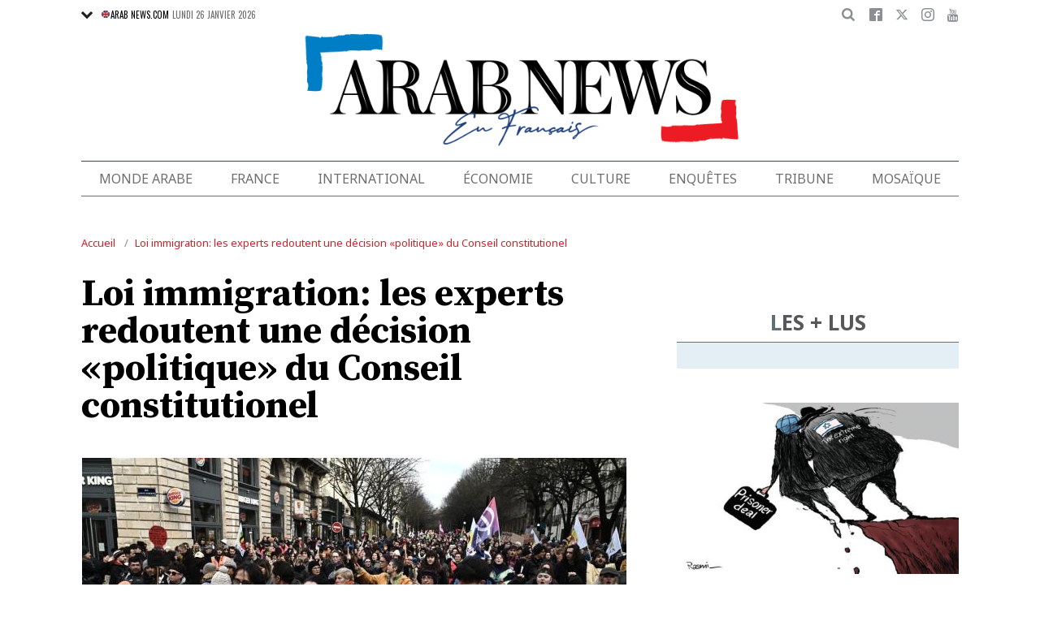

--- FILE ---
content_type: text/html; charset=UTF-8
request_url: https://www.arabnews.fr/node/464701/france
body_size: 22009
content:
<!DOCTYPE html>
<html lang="fr" dir="ltr" prefix="og: https://ogp.me/ns#" >
  <head>
    <script async src="https://cdn.onthe.io/io.js/o0Fb1a49annY"></script>
    <meta charset="utf-8" />
<meta name="description" content="PARIS : La décision très attendue du Conseil constitutionnel jeudi sur le projet de loi immigration pourrait comporter une «dimension politique», s&#039;est inquiétée lundi une coalition de juristes qui a transmis ses observations aux Sages, auxquels les experts demandent une «censure totale» du texte." />
<link rel="canonical" href="https://www.arabnews.fr/node/464701/france" />
<link rel="icon" sizes="16x16" href="/sites/default/files/android-chrome-16x16.png" />
<link rel="icon" sizes="32x32" href="/sites/default/files/android-chrome-16x16.png" />
<link rel="icon" sizes="96x96" href="/sites/default/files/android-chrome-16x16.png" />
<link rel="apple-touch-icon" sizes="144x144" href="/themes/custom/arabnewsfr/assets/img/logo-french.png?ass=" />
<link rel="apple-touch-icon" sizes="152x152" href="/themes/custom/arabnewsfr/assets/img/logo-french.png?ass=" />
<link rel="apple-touch-icon" sizes="180x180" href="/themes/custom/arabnewsfr/assets/img/logo-french.png?ass=" />
<link rel="apple-touch-icon-precomposed" sizes="120x120" href="/themes/custom/arabnewsfr/assets/img/logo-french.png?ass=" />
<link rel="apple-touch-icon-precomposed" sizes="144x144" href="/themes/custom/arabnewsfr/assets/img/logo-french.png?ass=" />
<link rel="apple-touch-icon-precomposed" sizes="152x152" href="/themes/custom/arabnewsfr/assets/img/logo-french.png?ass=" />
<link rel="apple-touch-icon-precomposed" sizes="180x180" href="/themes/custom/arabnewsfr/assets/img/logo-french.png?ass=" />
<meta property="og:title" content="Loi immigration: les experts redoutent une décision «politique» du Conseil constitutionel" />
<meta property="og:description" content="PARIS : La décision très attendue du Conseil constitutionnel jeudi sur le projet de loi immigration pourrait comporter une «dimension politique», s&#039;est inquiétée lundi une coalition de juristes qui a transmis ses observations aux Sages, auxquels les experts demandent une «censure totale» du texte." />
<meta property="og:image" content="https://www.arabnews.fr/sites/default/files/styles/670x376_watermark_logo/public/2024-01/AFP__20240121__34G88WJ__v1__Preview__FrancePoliticsGovernmentImmigrationDemo.jpeg" />
<meta property="og:image:url" content="https://www.arabnews.fr/sites/default/files/styles/670x376_watermark_logo/public/2024-01/AFP__20240121__34G88WJ__v1__Preview__FrancePoliticsGovernmentImmigrationDemo.jpeg" />
<meta property="og:image:secure_url" content="https://www.arabnews.fr/sites/default/files/styles/670x376_watermark_logo/public/2024-01/AFP__20240121__34G88WJ__v1__Preview__FrancePoliticsGovernmentImmigrationDemo.jpeg" />
<meta property="fb:app_id" content="3004179603034146" />
<meta name="twitter:card" content="summary_large_image" />
<meta name="Generator" content="Drupal 9 (https://www.drupal.org)" />
<meta name="MobileOptimized" content="width" />
<meta name="HandheldFriendly" content="true" />
<meta name="viewport" content="width=device-width, initial-scale=1.0" />
<link rel="icon" href="/sites/default/files/android-chrome-16x16.png" type="image/png" />
<link rel="alternate" hreflang="fr" href="https://www.arabnews.fr/node/464701/france" />

    <title>Loi immigration: les experts redoutent une décision «politique» du Conseil constitutionel | Arab News FR</title>
    
    <link href="https://fonts.googleapis.com/css2?family=Almarai:wght@400;700;800&family=Noto+Sans+JP:wght@300;400;700&family=Noto+Sans:wght@400;700&display=swap&family=Oswald:wght@400;700&family=Playfair+Display:wght@400;700&family=Source+Serif+Pro:wght@400;600;700&display=swap" rel="stylesheet">

    <link rel="stylesheet" media="all" href="/sites/default/files/css/css_2NbEoz45EoXeSwd0jbABInmRwte84OEcx7FoIm1U9uk.css" />
<link rel="stylesheet" media="all" href="/sites/default/files/css/css_sfhjAYVMWFdy7WuyE7z8V1nfCQur1MPwe2EEEVkVG4Y.css" />

    
    	<!-- Start GPT Tag -->
    <script async="async" src="https://securepubads.g.doubleclick.net/tag/js/gpt.js"></script>
    <script>
        window.googletag = window.googletag || {cmd: []};
         var anchorSlot;
            function isMobileDevice() {
        return /Android|webOS|iPhone|iPod|BlackBerry|IEMobile|Opera Mini/i.test(navigator.userAgent);
    }
        googletag.cmd.push(function() {
  
             

             var topMapping = googletag.sizeMapping()
            .addSize([1080, 0], [[728, 90],[970,90],[970,250]])
            .addSize([750, 400], [[728, 90],[970,250],[970,90]])
            .addSize([470, 400], [[320, 50], [320, 100], [300, 100], [300,50]])
            .addSize([0, 0], [[320, 50], [320, 100], [300, 100], [320, 50]])
            .build();

            var midMapping = googletag.sizeMapping()
            .addSize([1080, 0], [[300, 250], [336, 280], [300, 600], [160, 600]])
            .addSize([750, 400], [[300, 250], [336, 280],[300,600],[160,600]])
            .addSize([470, 400], [[300, 250], [336, 280],[250, 250], [200, 200]])
            .addSize([0, 0], [[300, 250], [336, 280],[250, 250], [200, 200]])
            .build();

            var bottomMapping = googletag.sizeMapping()
            .addSize([1080, 0], [[728, 90], [970, 250], [970, 90], [300, 250]])
            .addSize([750, 400], [[250, 250],[300, 250], [336, 280]])
            .addSize([470, 400], [[300, 250], [250, 250], [200, 200], [336, 280]])
            .addSize([0, 0], [[320, 50], [250, 250], [200, 200], [336, 280]])
            .build();

            googletag.defineSlot('/5910/Arab_News_France/Arab_News_France_France', [1, 1], 'div-gpt-ad-3341368-0').addService(googletag.pubads());

            googletag.defineOutOfPageSlot('/5910/Arab_News_France/Arab_News_France_France', 'div-gpt-ad-3341368-1')
             .addService(googletag.pubads());

            googletag.defineSlot('/5910/Arab_News_France/Arab_News_France_France',  [[728, 90], [970, 90], [970, 250], [970, 90], [320, 50], [320, 100], [300, 100], [300, 50],[970,250]], 'div-gpt-ad-3341368-2')
                .defineSizeMapping(topMapping)
                .setTargeting('position', 'atf')
                .addService(googletag.pubads());

          googletag.defineSlot('/5910/Arab_News_France/Arab_News_France_France',   [[300, 250], [336, 280], [300, 600], [160, 600], [250, 250], [200, 200]], 'div-gpt-ad-3341368-3')
        .defineSizeMapping(midMapping)
        .setTargeting('position', 'Mid1')
        .addService(googletag.pubads());

            googletag.defineSlot('/5910/Arab_News_France/Arab_News_France_France',  [[300, 250], [336, 280], [300, 600], [160, 600], [250, 250], [200, 200],['Fluid']], 'div-gpt-ad-3341368-4')
            .defineSizeMapping(midMapping)
            .setTargeting('position', 'Mid2')
       .addService(googletag.pubads());
         
            googletag.defineSlot('/5910/Arab_News_France/Arab_News_France_France', [[728, 90], [970, 250], [970, 90], [300, 250], [250, 250], [336, 280], [320, 50], [200, 200],['Fluid']], 'div-gpt-ad-3341368-5')
                .defineSizeMapping(bottomMapping)
                .setTargeting('position', 'btf')
                .addService(googletag.pubads());


             if (document.body.clientWidth <= 1024) {
             anchorSlot = googletag.defineOutOfPageSlot(
            '/5910/Arab_News_France/Arab_News_France_France', googletag.enums.OutOfPageFormat.BOTTOM_ANCHOR);
            }
             if (anchorSlot) {
                 anchorSlot
              .setTargeting('Page', 'France')
              .addService(googletag.pubads());
        }

            // Configure page-level targeting.
            googletag.pubads().setTargeting('Page',['Article']);
            googletag.pubads().setTargeting('url', [window.location.pathname]);
            googletag.pubads().enableLazyLoad({
                // Fetch slots within 2 viewports.
                fetchMarginPercent: 200,
                // Render slots within 1 viewports.
                renderMarginPercent: 100,
                mobileScaling: 2.0
            });
            var ppid = '2b1cee529f13e69cdcce014f9d18f92f50d3a9388b5c923c30757ef1a488d0b7';
            googletag.pubads().setPublisherProvidedId(ppid);
            googletag.pubads().enableSingleRequest();
            googletag.pubads().collapseEmptyDivs();
            googletag.pubads().setCentering(true);
            googletag.enableServices();
        });

        // networkCode is provided
        window.googletag = window.googletag || { cmd: [] };
        googletag.secureSignalProviders = googletag.secureSignalProviders || [];
        googletag.secureSignalProviders.push({
            networkCode: "5910",
            collectorFunction: () => {
                // ...custom signal generation logic...
                return Promise.resolve("signal");
            },
        });
    </script>

	
       <script async src="//pahtuo.tech/c/arabnews.fr.js"></script>
<script type="text/javascript">
    !(function(p,l,o,w,i,n,g){
        if(!p[i]){
            p[i]=p[i]||[];
            p[i].push(i);
            p[i]=function(){(p[i].q=p[i].q||[]).push(arguments);};
            p[i].q=p[i].q||[];
            n=l.createElement(o);
            g=l.getElementsByTagName(o)[0];
            n.async=1;
            n.src=w;
            g.parentNode.insertBefore(n, g);
            n.onload = function() {
                window.l5plow.initTag('27', 1800, '', 'tracker.srmg-cdp.com');

                window.l5plow('enableFormTracking');
                window.l5plow('trackPageView');
            };
        }
    })(window, document, "script", "https://js.l5id.com/l5v3s.js", "l5track");
</script>
 <script async src="https://pub.doubleverify.com/dvtag/36979782/DV1687754/pub.js"></script> 

<script>
    window.onDvtagReady = function (callback, timeout = 750) {
        window.dvtag = window.dvtag || {};
        dvtag.cmd = dvtag.cmd || [];
        const opt = { callback, timeout, timestamp: new Date().getTime() };
        dvtag.cmd.push(function () {
            dvtag.queueAdRequest(opt);
        });
        setTimeout(function () {
            const cb = opt.callback;
            opt.callback = null;
            if (cb) cb();
        }, timeout);
    };
</script>
<!-- DoubleVerify Page Tag - END -->
<!-- Google Tag Manager -->
<script>(function(w,d,s,l,i){w[l]=w[l]||[];w[l].push({'gtm.start':
new Date().getTime(),event:'gtm.js'});var f=d.getElementsByTagName(s)[0],
j=d.createElement(s),dl=l!='dataLayer'?'&l='+l:'';j.async=true;j.src=
'https://www.googletagmanager.com/gtm.js?id='+i+dl;f.parentNode.insertBefore(j,f);
})(window,document,'script','dataLayer','GTM-K2V74X2');</script>
<!-- End Google Tag Manager -->
  </head>
  <body class="french-theme path-node page-node-type-article">
  <!-- Google Tag Manager (noscript) -->
<noscript><iframe src="https://www.googletagmanager.com/ns.html?id=GTM-K2V74X2"
height="0" width="0" style="display:none;visibility:hidden"></iframe></noscript>
<!-- End Google Tag Manager (noscript) -->

  <div id="main-wrap">
     
      <div canvas="container">
        <div class="container">
            <div id="sb-blocker"></div>
            <div id='div-gpt-ad-3341368-0'>
    <script>
        googletag.cmd.push(function() {  onDvtagReady(function () { 
            googletag.display('div-gpt-ad-3341368-0');
        }); });
    </script>
</div>

<div id='div-gpt-ad-3341368-1'>
    <script>
        googletag.cmd.push(function() {  onDvtagReady(function () { 
            googletag.display('div-gpt-ad-3341368-1');
        }); });
    </script>
</div>
<header id="main-header">
    <div id="sticky-header-waypoint">
      
        <div class="show-for-large hide">
            <div class="callout alert breaking-news-area" data-closable>
                <div class="grid-container">
                    <div class="grid-x">
                        <div class="cell">
                            <h6 class="font-secondary uppercase no-spacer">
                                <span class="label uppercase live"><i class="circle blink"></i> Live</span>
                                <span><a href="#">IRMAS'S DESTRUCTION: ISLAND BY ISLAND</a></span>
                            </h6>
                        </div>
                    </div>
                </div>
                <button class="close-button" aria-label="Dismiss alert" type="button" data-close>
                    <span aria-hidden="true">&times;</span>
                </button>
            </div>
        </div>
                <div class="sticky-header-spacer"></div>
        <div class="main-header-before show-for-medium uppercase">
            <div class="grid-container">
                <div class="grid-x grid-margin-x">
                    <div class="cell shrink show-for-medium-only">
                        <button class="toggle-nav-panel" type="button" aria-label="Menu" aria-controls="navigation"><i class="icomoon-icon icon-hamburger"></i></button>
                    </div>
                    <div class="cell auto">
                        <div class="dropdown-wrapper">
                            <button class="dropdown button small" type="button">
                                <i class="icomoon-icon icon-arrow-down"></i>
                                <a href="https://www.arabnews.com"><img src="/themes/custom/arabnewsfr/assets/img/french/icons/uk-ico.png" alt="flag icon"/>ARAB NEWS.COM</a>
                            </button>
                            <div class="dropdown-menu">
                                <ul class="menu vertical">
                                    <li><a href="https://www.arabnews.jp"><img src="/themes/custom/arabnewsfr/assets/img/french/icons/jp-ico.png" alt="flag icon"/> ARAB NEWS JP.  </a></li>
                                    <li><a href="https://www.arabnews.pk"><img src="/themes/custom/arabnewsfr/assets/img/french/icons/pk-ico.png" alt="flag icon"/> ARAB NEWS PK. </a></li>
                                </ul>
                            </div>
                        </div>
                        <div class="current-date">
                            <time>Lundi 26 janvier 2026 </time>
                        </div>
                    </div>
                    <div class="cell shrink">
                        <div class="text-right">
                            <div class="holder-area">
                                <div class="search-area">
                                                                       <form class="searchbox" action="/search-page">

                                        <input type="search" placeholder="Cherche ici ..." name="search_api_fulltext" class="searchbox-input" onkeyup="buttonUp();">
                                        <input type="submit" class="searchbox-submit" value="&#xe915;">
                                        <span class="searchbox-icon"><i class="icomoon-icon icon-search"></i></span>
                                    </form>
                                </div>
                            </div>
                            <div class="socials-area">
                                <div class="socials-btns">
                                    <a href="https://www.facebook.com/Arabnewsfr" target="_blank" class="social-btn facebook-btn-hover"><i class="icomoon-icon icon-facebook"></i></a>
                                    <a href="https://twitter.com/arabnewsfr" target="_blank" class="social-btn twitter-btn-hover"><i class="icomoon-icon icon-twitter"></i></a>
                                    <a href="https://www.instagram.com/Arabnewsfr" target="_blank" class="social-btn instagram-btn-hover"><i class="icomoon-icon icon-instagram"></i></a>
                                    <a href="https://www.youtube.com/channel/UCMU11gY9U2nxucCa0q9--2g" target="_blank" class="social-btn youtube-btn-hover"><i class="icomoon-icon icon-youtube"></i></a>
                                </div>
                            </div>
                        </div>
                    </div>
                </div>
            </div>
        </div>

        <div class="main-header-inner show-for-medium">
            <div class="grid-container">
                <div class="grid-x grid-margin-x align-justify align-middle">
                    <div class="cell auto">
                        <div class="logo">
                            <a href="/"><img src="/themes/custom/arabnewsfr/assets/img/logo-french.png?a123=" alt=""></a>
                        </div>
                    </div>
					
                </div>
            </div>
			
			
							
							
			
			
			
            
        </div>

        <div class="show-for-medium-only hide">
            <div class="callout alert breaking-news-area" data-closable>
                <div class="grid-container">
                    <div class="grid-x">
                        <div class="cell">
                            <h6 class="font-secondary uppercase no-spacer">
                                <span class="label uppercase live"><i class="circle blink"></i> Live</span>
                                <span><a href="#">IRMAS'S DESTRUCTION: ISLAND BY ISLAND</a></span>
                            </h6>
                        </div>
                    </div>
                </div>
                <button class="close-button" aria-label="Dismiss alert" type="button" data-close>
                    <span aria-hidden="true">&times;</span>
                </button>
            </div>
        </div>
		 <div id="area-to-stick">
            <div class="grid-x gutters-1x align-justify align-middle">
                <div class="cell shrink hide-for-large">
                    <button class="toggle-nav-panel" type="button" aria-label="Menu" aria-controls="navigation"><i class="icomoon-icon icon-hamburger"></i></button>
                </div>
                <div class="cell shrink">
                    <div class="logo">
                        <a href="/"><img src="/themes/custom/arabnewsfr/assets/img/logo-french.png?a123=" alt=""></a>
                    </div>
                </div>
                <div class="cell auto show-for-large">
                    <nav class="nav-container">
                        
              <ul class="menu align-justify">
                    <li class="menu-item">
        <a href="/monde-arabe" data-drupal-link-system-path="taxonomy/term/1">Monde Arabe</a>
              </li>
                <li class="menu-item">
        <a href="/france" data-drupal-link-system-path="taxonomy/term/2">France</a>
              </li>
                <li class="menu-item">
        <a href="/international" data-drupal-link-system-path="taxonomy/term/11046">International</a>
              </li>
                <li class="menu-item">
        <a href="/%C3%A9conomie" data-drupal-link-system-path="taxonomy/term/3">Économie</a>
              </li>
                <li class="menu-item menu-item--expanded">
        <a href="/culture" data-drupal-link-system-path="taxonomy/term/4"> Culture</a>
                                <div class="submenu">
          <ul class="submenu-list">
                    <li class="menu-item">
        <a href="/pdv" data-drupal-link-system-path="taxonomy/term/48236">Point de Vue</a>
              </li>
                <li class="menu-item">
        <a href="/voyage" data-drupal-link-system-path="shorthand-voyage">Voyage</a>
              </li>
                <li class="menu-item">
        <a href="/evenementpage" data-drupal-link-system-path="evenementpage">Événement</a>
              </li>
              </ul>
    </div>
      
              </li>
                <li class="menu-item menu-item--expanded">
        <a href="/shorthand-deep-dive" data-drupal-link-system-path="shorthand-deep-dive">Enquêtes</a>
                                <div class="submenu">
          <ul class="submenu-list">
                    <li class="menu-item">
        <a href="/predicateursdehaine" data-drupal-link-system-path="preachers">Les Prédicateurs De Haine</a>
              </li>
                <li class="menu-item">
        <a href="/leRoyaumeContreLaCovid19" data-drupal-link-system-path="shorthand-story/6">Le Royaume contre la COVID-19</a>
              </li>
                <li class="menu-item">
        <a href="/LesJuifsduLiban" data-drupal-link-system-path="shorthand-story/21">Les Juifs du Liban</a>
              </li>
                <li class="menu-item">
        <a href="/Nonpardonnes" data-drupal-link-system-path="shorthand-story/16">Non pardonnes</a>
              </li>
                <li class="menu-item">
        <a href="/Alula" data-drupal-link-system-path="shorthand-story/11">La renaissance d’AlUla</a>
              </li>
              </ul>
    </div>
      
              </li>
                <li class="menu-item">
        <a href="/tribune" data-drupal-link-system-path="tribune">Tribune</a>
              </li>
                <li class="menu-item">
        <a href="/mosa%C3%AFque" data-drupal-link-system-path="taxonomy/term/6">Mosaïque</a>
              </li>
              </ul>
      


                    </nav>
                </div>
                <div class="cell shrink">
                    <div class="subheader-block text-right">
                        <div class="holder-area">
                            <div class="search-area">
                                <form class="searchbox" action="/search-page">
                                    <input type="search" placeholder="Cherche ici ..." name="search_api_fulltext" class="searchbox-input" onkeyup="buttonUp();">
                                    <input type="submit" class="searchbox-submit" value="&#xe915;">
                                    <span class="searchbox-icon"><i class="icomoon-icon icon-search"></i></span>
                                </form>
                            </div>
                        </div>
                        <div class="socials-area show-for-medium">
                            <div class="socials-btns">
                                <a href="#" class="social-btn facebook-btn-hover"><i class="icomoon-icon icon-facebook"></i></a>
                                <a href="#" class="social-btn twitter-btn-hover"><i class="icomoon-icon icon-twitter"></i></a>
                                <a href="#" class="social-btn instagram-btn-hover"><i class="icomoon-icon icon-instagram"></i></a>
                                <a href="#" class="social-btn"><i class="icomoon-icon icon-rss"></i></a>
                            </div>
                        </div>
                    </div>
                </div>
            </div>
		
		
        </div>
 <div id="sticky-header" canvas="">
                            <!-- STICKY TOP AD -->
                            <div class="ad-block ad-block-header block-wrapper show-for-large" id="leaderboard" data-duration="2">
                                <div class="block-wrapper__content">
                                    <div class="ad-block__holder small text-center">
                                          			 <script>
if (!isMobileDevice()) {
document.write("<div id='div-gpt-ad-3341368-2'></div>");
        googletag.cmd.push(function() {  onDvtagReady(function () { 
            googletag.display('div-gpt-ad-3341368-2');
        }); });
		}
			</script>
                                                </div>
                                </div>
                            </div>      
			  <!-- STICKY TOP AD -->
                            <div class="ad-block ad-block-header block-wrapper hide-for-large" id="leaderboardSm" data-duration="2">
                                <div class="block-wrapper__content">
                                    <div class="ad-block__holder small text-center">
                                           <script>
											if (isMobileDevice()) {
											document.write("<div id='div-gpt-ad-3341368-2'></div>");
													googletag.cmd.push(function() {  onDvtagReady(function () { 
            googletag.display('div-gpt-ad-3341368-2');
        }); });
													}
											</script>
                                    </div>
                                </div>
                            </div>   
									
							</div>
        <div class="main-header-after show-for-large">
            <div class="grid-container">
                <div class="grid-x grid-margin-x">
                    <div class="cell">
                        <nav class="nav-container">
                            
              <ul class="menu align-justify">
                    <li class="menu-item">
        <a href="/monde-arabe" data-drupal-link-system-path="taxonomy/term/1">Monde Arabe</a>
              </li>
                <li class="menu-item">
        <a href="/france" data-drupal-link-system-path="taxonomy/term/2">France</a>
              </li>
                <li class="menu-item">
        <a href="/international" data-drupal-link-system-path="taxonomy/term/11046">International</a>
              </li>
                <li class="menu-item">
        <a href="/%C3%A9conomie" data-drupal-link-system-path="taxonomy/term/3">Économie</a>
              </li>
                <li class="menu-item menu-item--expanded">
        <a href="/culture" data-drupal-link-system-path="taxonomy/term/4"> Culture</a>
                                <div class="submenu">
          <ul class="submenu-list">
                    <li class="menu-item">
        <a href="/pdv" data-drupal-link-system-path="taxonomy/term/48236">Point de Vue</a>
              </li>
                <li class="menu-item">
        <a href="/voyage" data-drupal-link-system-path="shorthand-voyage">Voyage</a>
              </li>
                <li class="menu-item">
        <a href="/evenementpage" data-drupal-link-system-path="evenementpage">Événement</a>
              </li>
              </ul>
    </div>
      
              </li>
                <li class="menu-item menu-item--expanded">
        <a href="/shorthand-deep-dive" data-drupal-link-system-path="shorthand-deep-dive">Enquêtes</a>
                                <div class="submenu">
          <ul class="submenu-list">
                    <li class="menu-item">
        <a href="/predicateursdehaine" data-drupal-link-system-path="preachers">Les Prédicateurs De Haine</a>
              </li>
                <li class="menu-item">
        <a href="/leRoyaumeContreLaCovid19" data-drupal-link-system-path="shorthand-story/6">Le Royaume contre la COVID-19</a>
              </li>
                <li class="menu-item">
        <a href="/LesJuifsduLiban" data-drupal-link-system-path="shorthand-story/21">Les Juifs du Liban</a>
              </li>
                <li class="menu-item">
        <a href="/Nonpardonnes" data-drupal-link-system-path="shorthand-story/16">Non pardonnes</a>
              </li>
                <li class="menu-item">
        <a href="/Alula" data-drupal-link-system-path="shorthand-story/11">La renaissance d’AlUla</a>
              </li>
              </ul>
    </div>
      
              </li>
                <li class="menu-item">
        <a href="/tribune" data-drupal-link-system-path="tribune">Tribune</a>
              </li>
                <li class="menu-item">
        <a href="/mosa%C3%AFque" data-drupal-link-system-path="taxonomy/term/6">Mosaïque</a>
              </li>
              </ul>
      


                        </nav>
                    </div>
                </div>
            </div>
        </div>

       

        <div class="show-for-small-only hide">
            <div class="callout alert breaking-news-area" data-closable>
                <div class="grid-container">
                    <div class="grid-x">
                        <div class="cell">
                            <h6 class="font-secondary uppercase no-spacer">
                                <span class="label uppercase live"><i class="circle blink"></i> Live</span>
                                <span><a href="#">IRMAS'S DESTRUCTION: ISLAND BY ISLAND</a></span>
                            </h6>
                        </div>
                    </div>
                </div>
                <button class="close-button" aria-label="Dismiss alert" type="button" data-close>
                    <span aria-hidden="true">&times;</span>
                </button>
            </div>
        </div>
		
		
		
	
    </div>
</header>
            <main>
              <div class="news-ticker-area hide-for-small-only hide">
    <div class="grid-container">
        <div class="grid-x grid-margin-x">
            <div class="cell">
                            </div>
        </div>
    </div>
</div>              
                <div class="dialog-off-canvas-main-canvas" data-off-canvas-main-canvas>
                                    

    <script>
window.dataLayer = window.dataLayer || [];
dataLayer.push({
event: 'custom_page_view',
page_type: "content - article",
article_id:"464701",
article_category: "France",
article_author: "[]",
article_length: "398",
article_publish_date:"2024-01-22T15:09:44",
tags: "[loi immigration,gerald darmanin,Rassemblement National,Emmanuel Macron,prestations sociales,sans papiers,regularisation,permis de travail]"
});
</script>
<div class="breadcrumbs-wrapper hide-for-small-only">
    <div class="grid-container">
        <div class="grid-x">
            <div class="cell">
                  <div class="region region-breadcrumb">
    <div id="block-arabnewsfr-breadcrumbs" class="block block-system block-system-breadcrumb-block">
  
    
        <nav class="breadcrumb" role="navigation" aria-labelledby="system-breadcrumb">
    <ul class="breadcrumbs">
          <li>
                  <a href="/" title="Accueil">Accueil</a>
              </li>
          <li>
                  <a href="/node/464701/france" title="Loi immigration: les experts redoutent une décision «politique» du Conseil constitutionel">Loi immigration: les experts redoutent une décision «politique» du Conseil constitutionel</a>
              </li>
        </ul>
  </nav>

  </div>

  </div>

            </div>
        </div>
    </div>
</div>

<div class="articles-entries grid-container small-grid-collapse">
    <div class="entry-article-wrapper padding-top-1">
        <div class="grid-x grid-margin-x align-center">
            <div class="cell large-auto">
                <div class="content-wrap" id="content-articles">
                      <div class="region region-content">
    <div data-drupal-messages-fallback class="hidden"></div><div id="block-arabnewsfr-content" class="block block-system block-system-main-block">
  
    
      <script>
window._io_config = window._io_config || {};
window._io_config["0.2.0"] = window._io_config["0.2.0"] || [];
window._io_config["0.2.0"].push({
    page_url: "https://www.arabnews.fr/node/464701/france",
    page_url_canonical: "https://www.arabnews.fr/node/464701",
    page_title: "Loi immigration: les experts redoutent une décision «politique» du Conseil constitutionel",
    page_type: "article",
    page_language: "fr",
	tag: ["loi immigration","gerald darmanin","Rassemblement National","Emmanuel Macron","prestations sociales","sans papiers","regularisation","permis de travail"],
         
    article_authors: [""],
    article_categories: ["France"],
    article_type: " https://www.arabnews.fr/sites/default/files/styles/670x395/public/2024-01/AFP__20240121__34G88WJ__v1__Preview__FrancePoliticsGovernmentImmigrationDemo.jpeg?h=10d202d3",
    article_publication_date: "Mon, 22 jan 2024 18:09:43 +0300"
});
</script>
    <div role="article" class="pageWrapper node--type-article node--promoted node--view-mode-full">
    <span class='hidden-title' style='display:none'>Loi immigration: les experts redoutent une décision «politique» du Conseil constitutionel</span>
    <span class='hidden-url' style='display:none'>/node/464701/france</span>
    <div class="entry-article first-article-node" data-nid="464701" data-image-url="https://www.arabnews.fr/sites/default/files/styles/670x395/public/2024-01/AFP__20240121__34G88WJ__v1__Preview__FrancePoliticsGovernmentImmigrationDemo.jpeg?h=10d202d3" data-title="Loi immigration: les experts redoutent une décision «politique» du Conseil constitutionel"  data-url="https://www.arabnews.fr/node/464701/france">
        <div class="entry-title padding-horizontal-for-small">
            <h1>Loi immigration: les experts redoutent une décision «politique» du Conseil constitutionel</h1>
        </div>
        <div class="entry-media">
            <div class="media-slider slick-loading-area">
                                                                                                 <div class="slider-item">
                            <div class="slider-item-img">
                                <img data-lazy="/sites/default/files/styles/670x395/public/2024-01/AFP__20240121__34G88WJ__v1__Preview__FrancePoliticsGovernmentImmigrationDemo_0.jpeg?h=10d202d3" alt="Des manifestants brandissant des banderoles protestent lors d&#039;un rassemblement contre la nouvelle loi française sur l&#039;immigration, à Bordeaux, le 21 janvier 2024.  (Photo Philippe Lopez AFP)"/>
                            </div>
                                                                                        <div class="slider-item-caption">
                                    Des manifestants brandissant des banderoles protestent lors d&#039;un rassemblement contre la nouvelle loi française sur l&#039;immigration, à Bordeaux, le 21 janvier 2024.  (Photo Philippe Lopez AFP)
                                </div>
                                                    </div>
                    
                            </div>
            			<div class="block-wrapper show-for-small-only">
                <div class="block-content  padding-1" >
                <script>
                        if (isMobileDevice()) {
                    		document.write("<div id='div-gpt-ad-3341368-3'></div>");
                            googletag.cmd.push(function() {  onDvtagReady(function () { 
            googletag.display('div-gpt-ad-3341368-3');
        }); });
                    		}
            			
                </script>
                </div>
            </div>
                                    <div class="short-url-wrapper">
                <div class="short-url grid-x grid-padding-x gutters-1x align-middle center">
                    <div class="cell shrink"><span>Short Url</span></div>
                    <div class="cell shrink"><p class="short-url-link">https://arab.news/w6wfj</p></div>
                </div>
            </div>
                    </div>

        <div class="grid-x entry-article-inner align-center">
            <div class="cell large-shrink">
                <div class="entry-aside-info stick-aside-info show-for-large" data-nid="464701">
                                            <div class="updated-ago hide">Publié le Lundi 22 janvier 2024</div>
                                                            <div class="entry-date">
                        Publié le <time datetime="2024-01-22T15:09:44Z" class="datetime">22 janvier 2024</time>

                    </div>

                    <div class="entry-views hide"><span class="views-count-placeholder nid-464701"><i class="icomoon-icon icon-views"></i><span></span></span> </div>
                    <div class="entry-aside-shares a2a_kit"   data-a2a-url="https://www.arabnews.fr/node/464701" data-a2a-title="Loi immigration: les experts redoutent une décision «politique» du Conseil constitutionel">

                        <div>

                            <div class="entry-share-row"><a href="#" class="facebook-btn-hover a2a_button_facebook"><i class="icomoon-icon icon-facebook"></i></a></div>
                            <div class="entry-share-row"><a href="#" class="twitter-btn-hover a2a_button_twitter"><i class="icomoon-icon icon-twitter"></i></a></div>
                            <div class="entry-share-row"><a href="#" class="whatsapp-btn-hover a2a_button_whatsapp"><i class="icomoon-icon icon-whatsapp"></i></a></div>
                        </div>
                        <div class="padding-top-1">
                            <div class="entry-share-row"><a href="#" class="a2a_button_email"><i class="icomoon-icon icon-envelope"></i></a></div>
                            <div class="entry-share-row"><a href="#" class="print-btn"><i class="icomoon-icon icon-printer"></i></a></div>
                        
                        </div>
                    </div>
                </div>
            </div>
            <div class="cell large-auto" id="entry-article-inner-1">
                <div class="printable-area shareable">

                    <div class="logo show-for-printable-area"><img src="/themes/custom/arabnewsfr/assets/img/logo.png" alt="logo"></div>

                    <div class="title-area show-for-printable-area">
                        <h2>Loi immigration: les experts redoutent une décision «politique» du Conseil constitutionel</h2>
                    </div>

                    <div class="img-area show-for-printable-area">
                        
      <div class="field field--name-field-images field--type-image field--label-hidden field__items">
              <div class="field__item">  <img loading="lazy" src="/sites/default/files/styles/670x395/public/2024-01/AFP__20240121__34G88WJ__v1__Preview__FrancePoliticsGovernmentImmigrationDemo_0.jpeg?h=10d202d3" width="670" height="395" alt="" title="Des manifestants brandissant des banderoles protestent lors d&#039;un rassemblement contre la nouvelle loi française sur l&#039;immigration, à Bordeaux, le 21 janvier 2024.  (Photo Philippe Lopez AFP)" class="image-style-_70x395" />


</div>
          </div>
  
                    </div>
                                            <div class="entry-highlight">
                            <ul>
                                                                    <li>
                                        Parmi les dispositions qui pourraient disparaître d&#039;un texte à la coloration très droitière, celles prévoyant de limiter l&#039;accès des étrangers en situation régulière à certaines prestations sociales
                                    </li>
                                                                    <li>
                                        Les juristes s&#039;attendent à ce que le Conseil censure partiellement le texte, surtout une «trentaine» de dispositions qui pourraient être considérées comme des amendements sans lien avec l&#039;objet initial du texte
                                    </li>
                                                            </ul>
                        </div>
                    
                    <div class="entry-meta hide-for-large no-print" >
                        <div class="updated-ago hide">Publié le Lundi 22 janvier 2024</div>
                                                <div class="entry-date">
                            <time><time datetime="2024-01-22T15:09:44Z" class="datetime">22 janvier 2024</time>
</time>
                        </div>

                        <div class="entry-meta-footer">
                            <div class="grid-x align-justify">
                                <div class="cell shrink">

                                    <div class="entry-views hide"><span class="views-count-placeholder nid-464701"><i class="icomoon-icon icon-views"></i><span></span></span> </div>
                                </div>
                                <div class="cell shrink">
                                    <div class="entry-shares-wrapper a2a_kit"   data-a2a-url="https://www.arabnews.fr/node/464701" data-a2a-title="Loi immigration: les experts redoutent une décision «politique» du Conseil constitutionel">
                                        <a href="#" class="facebook-btn-hover a2a_button_facebook"><i class="icomoon-icon icon-facebook"></i></a>
                                        <a href="#" class="twitter-btn-hover a2a_button_twitter"><i class="icomoon-icon icon-twitter"></i></a>
                                        <a href="#" class="whatsapp-btn-hover a2a_button_whatsapp"><i class="icomoon-icon icon-whatsapp"></i></a>
                                        <a href="#" class="a2a_button_email"><i class="icomoon-icon icon-envelope"></i></a>
                                        <a href="#" class="print-btn"><i class="icomoon-icon icon-printer"></i></a>
                                  
                                    </div>
                                </div>
                            </div>
                        </div>
                    </div>

                    <div class="entry-content" data-io-article-url="https://www.arabnews.fr/node/464701/france">
                        
            <div class="clearfix text-formatted field field--name-body field--type-text-with-summary field--label-hidden field__item"><p><span><span>PARIS : La décision très attendue du Conseil constitutionnel jeudi sur le projet de loi immigration pourrait comporter une «dimension politique», s'est inquiétée lundi une coalition de juristes qui a transmis ses observations aux Sages, auxquels les experts demandent une «censure totale» du texte.</span></span></p>

<p><span><span>Adopté en décembre notamment avec les voix du Rassemblement national (RN), le projet de loi décrié par la gauche et le réseau humanitaire est suspendu à cette décision avant d'être promulgué par le président Emmanuel Macron, qui avait lui-même saisi le Conseil.</span></span></p>

<p><span><span>«L'emballage (de la décision) sera du droit, mais il est fort probable qu'une dimension politique soit prise en compte» par l'autorité constitutionnelle, a estimé lors d'une conférence de presse Serge Slama, professeur de droit public à l'université Grenoble-Alpes, qui a coordonné l'initiative de juristes et universitaires ayant transmis des contributions aux Sages.</span></span></p>

<p><span><span>Pour lui, <a href="https://arabnews.fr/node/464356/france">le Conseil constitutionnel a été «instrumentalisé» et «piégé par le gouvernement, qui a laissé passer des dispositions qu'il savait inconstitutionnelles», comme l'avait reconnu l'ex-Première ministre Elisabeth Borne à l'issue du compromis voté au Parlement</a>.</span></span></p>

<p><span><span>«Notre demande est la censure totale» pour des questions procédurales, en raison de l'«intervention de Matignon et de l'Elysée pendant les discussions» au Parlement, mais cela reste «peu probable», convient-il.</span></span></p>

<p><span><span>Les juristes s'attendent plutôt à ce que le Conseil censure partiellement le texte, surtout une «trentaine» de dispositions qui pourraient être considérées comme des «cavaliers législatifs», à savoir des amendements sans lien avec l'objet initial du texte.</span></span></p>

<p><span><span>Parmi les dispositions qui pourraient disparaître d'un texte à la coloration très droitière, <a href="https://arabnews.fr/node/457556/mosa%C3%AFque">celles prévoyant de limiter l'accès des étrangers en situation régulière à certaines prestations sociales</a>, qui en plus d'être «sans lien avec le contrôle de l'immigration» introduisent, sur le fond, «une rupture d'égalité» contraire à la Constitution, a illustré Lola Isidro, maîtresse de conférence en droit à l'université Paris-Nanterre.</span></span></p>

<p><span><span>Pour ces experts, la contestation du texte ne s'arrêtera pas à la décision du Conseil constitutionnel: certaines dispositions, qui ne seront pas censurées, pourront faire l'objet d'une question prioritaire de constitutionnalité (QPC), que pourra soulever une personne qui subira les conséquences de la loi.</span></span></p>

<p><span><span>Les dispositions pourront également faire l'objet d'un «contrôle de conventionnalité», car «on peut très bien avoir une disposition conforme à la Constitution mais contraire aux conventions internationales», qui prévalent sur le droit français, a expliqué Lisa Carayon, maîtresse de conférence à l'université Sorbonne Paris Nord.</span></span></p>

<p><span><span>Au total, 47 des 86 articles sont contestés par les diverses saisines des Sages.</span></span></p></div>
      
                        
                        						                    <script>
if (isMobileDevice()) {
		document.write("<div id='div-gpt-ad-3341368-4'></div>");
        googletag.cmd.push(function() {  onDvtagReady(function () { 
            googletag.display('div-gpt-ad-3341368-4');
        }); });
		}
			
    </script>
                        </div>
                </div>
            </div>
        </div>
        <div class="grid-x entry-article-last">
            <div class="cell">
                <div class="entry-shares-wrapper a2a_kit"   data-a2a-url="https://www.arabnews.fr/node/464701" data-a2a-title="Loi immigration: les experts redoutent une décision «politique» du Conseil constitutionel">
                    <div class="entry-share">
                        <a href="#" class="facebook-btn a2a_button_facebook"><i class="icomoon-icon icon-facebook"></i></a>
                        <a href="#" class="twitter-btn a2a_button_twitter"><i class="icomoon-icon icon-twitter"></i></a>
                        <a href="#" class="whatsapp-btn a2a_button_whatsapp"><i class="icomoon-icon icon-whatsapp"></i></a>
                    </div>
                    <div class="entry-otpions">
                        <a href="#" class="a2a_button_email"><i class="icomoon-icon icon-envelope "></i></a>
                        <a href="#" class="print-btn"><i class="icomoon-icon icon-printer"></i></a>
                                            </div>
                    <div class="follow-field">
                        <a href="https://twitter.com/arabnews?ref_src=twsrc%5Etfw" class="twitter-follow-button" data-show-count="false"
                           data-show-screen-name="false">Follow @arabnews</a>
                        <script async src="https://platform.twitter.com/widgets.js" charset="utf-8"></script>
                    </div>
                </div>
                                    <div class="entry-tags">
                        <span>MOTS-CLÉS:</span>
                                                        <a href="/taxonomy/term/105611" class="button tiny hollow gray">loi immigration</a>
                                                        <a href="/taxonomy/term/1436" class="button tiny hollow gray">gerald darmanin</a>
                                                        <a href="/taxonomy/term/15056" class="button tiny hollow gray">Rassemblement National</a>
                                                        <a href="/taxonomy/term/861" class="button tiny hollow gray">Emmanuel Macron</a>
                                                        <a href="/taxonomy/term/134986" class="button tiny hollow gray">prestations sociales</a>
                                                        <a href="/taxonomy/term/77381" class="button tiny hollow gray">sans papiers</a>
                                                        <a href="/taxonomy/term/105531" class="button tiny hollow gray">regularisation</a>
                                                        <a href="/taxonomy/term/23611" class="button tiny hollow gray">permis de travail</a>
                                            </div>
                

                
                                <div class="entry-related">
                    <div class="section-wrapper no-spacer">
                        <div class="section-title text-center">
                            <h4><span><a href="#">À lire aussi</a></span></h4>
                        </div>
                        <div class="section-content">
                            
      <div class="field field--name-field-related-article field--type-entity-reference field--label-hidden grid-items grid-x grid-margin-x align-justify small-up-1 medium-up-2 large-up-2">
              <div  role="article" class="cell node--type-article node--view-mode-related-teaser" data-nid="464356" data-vr-contentbox-url="https://www.arabnews.fr/node/464356/france">
	<div class="article-item border-gray-around">
		
        <div class="article-item-img">
        	            <a href="/node/464356/france">
                
            <div class="field field--name-field-image field--type-image field--label-hidden field__item">  <img loading="lazy" src="/sites/default/files/styles/360x212/public/2024-01/AFP__20240120__34G24WE__v2__Preview__FrancePoliticsImmigrationSocialDemo.jpg?h=6f3285a6" width="360" height="212" alt="" class="image-style-_60x212" />


</div>
      
                <span class="hide views-count abs-el"><i class="icomoon-icon icon-views"></i> <span></span></span>
                            </a>
        </div>
        <div class="article-item-info">
            <div class="article-item-title">
                <h6 data-vr-headline><a href="/node/464356/france">Les opposants à la loi immigration jettent leurs dernières forces dans la rue</a></h6>
            </div>
            <div class="article-item-meta">
            		                <span class="meta-author">Par AFP</span>
	                -
	            
                <time>Publié le <time datetime="2024-01-21T04:31:45Z" class="datetime">21 janvier 2024</time>
</time>
            </div>
        </div>
        
    </div>
</div>
              <div  role="article" class="cell node--type-article node--promoted node--view-mode-related-teaser" data-nid="457556" data-vr-contentbox-url="https://www.arabnews.fr/node/457556/mosa%C3%AFque">
	<div class="article-item border-gray-around">
		
        <div class="article-item-img">
        	            <a href="/node/457556/mosa%C3%AFque">
                
            <div class="field field--name-field-image field--type-image field--label-hidden field__item">  <img loading="lazy" src="/sites/default/files/styles/360x212/public/2023-12/Capture%20d%27%C3%A9cran%202023-12-28%20192814.png?h=1f676020" width="360" height="212" alt="" class="image-style-_60x212" />


</div>
      
                <span class="hide views-count abs-el"><i class="icomoon-icon icon-views"></i> <span></span></span>
                            </a>
        </div>
        <div class="article-item-info">
            <div class="article-item-title">
                <h6 data-vr-headline><a href="/node/457556/mosa%C3%AFque">La récente «Loi immigration» adoptée en France: Quel sort pour nos sans-papiers ?</a></h6>
            </div>
            <div class="article-item-meta">
            		                <span class="meta-author">Par Mohsen ZRIBI</span>
	                -
	            
                <time>Publié le <time datetime="2023-12-28T19:27:30Z" class="datetime">28 décembre 2023</time>
</time>
            </div>
        </div>
        
    </div>
</div>
          </div>
  
                        </div>
                    </div>
                </div>
                            </div>
        </div>
    </div>
</div>
<hr>

  </div>

  </div>

                    <div class="views-element-container"><div class="view view-teaser-mode view-id-teaser_mode view-display-id-block_5 js-view-dom-id-a111764c22d696fc2ee424bb215d6f6a4a6d0404db2411e358ee2a4cab73d6f8">
  
    
      
      <div class="view-content">
          <div class="views-row">    <div role="article" class="pageWrapper node--type-article node--promoted node--view-mode-more-articles" data-nid="505089" data-vr-contentbox-url="https://www.arabnews.fr/node/505089/france">
    <span class='hidden-title' style='display:none'>Salam à Paris, souligne le retour assumé de l’Arabie Saoudite au Liban</span>
    <span class='hidden-url' style='display:none'>/node/505089/france</span>
    <div class="entry-article">
        <div class="entry-title padding-horizontal-for-small">
            <h1><a href="/node/505089/france">Salam à Paris, souligne le retour assumé de l’Arabie Saoudite au Liban</a></h1>
        </div>
        <div class="entry-media">
            <div class="media-slider slick-loading-area">
                                                                                                <div class="slider-item">
                            <div class="slider-item-img">
                                <img data-lazy="/sites/default/files/styles/670x395/public/2026-01/AFP__20260123__93TU8YF__v1__MidRes__FranceLebanonPoliticsDiplomacy_0.jpg?h=6f3285a6" alt="À l’issue de son entretien avec le président Emmanuel Macron à Paris, le premier ministre libanais Nawaf Salam a clairement indiqué que « le Liban est entré dans une phase décisive ». (AFP)"/>
                            </div>
                                                                                        <div class="slider-item-caption">
                                    À l’issue de son entretien avec le président Emmanuel Macron à Paris, le premier ministre libanais Nawaf Salam a clairement indiqué que « le Liban est entré dans une phase décisive ». (AFP)
                                </div>
                                                    </div>
                    
                            </div>
                        <div class="short-url-wrapper">
                <div class="short-url grid-x grid-padding-x gutters-1x align-middle center">
                    <div class="cell shrink"><span>Short Url</span></div>
                    <div class="cell shrink"><p class="short-url-link">https://arab.news/296a9</p></div>
                </div>
            </div>
                    </div>

        <div class="grid-x entry-article-inner align-center">
            <div class="cell large-shrink">
                <div class="entry-aside-info stick-aside-info show-for-large" data-nid="505089">
                                                                <div class="entry-author">Arlette Khouri</div>
                                        <div class="entry-date">
                        Publié le <time datetime="2026-01-25T15:00:55Z" class="datetime">25 janvier 2026</time>

                    </div>
                    <div class="entry-views hide"><span class="views-count-placeholder nid-505089"><i class="icomoon-icon icon-views"></i><span></span></span> </div>
                    <div class="entry-aside-shares addthis_toolbox" addthis:url="https://www.arabnews.fr/node/505089">

                        <div>

                            <div class="entry-share-row"><a href="#" class="facebook-btn-hover addthis_button_facebook"><i class="icomoon-icon icon-facebook"></i></a></div>
                            <div class="entry-share-row"><a href="#" class="twitter-btn-hover addthis_button_twitter"><i class="icomoon-icon icon-twitter"></i></a></div>
                            <div class="entry-share-row"><a href="#" class="whatsapp-btn-hover addthis_button_whatsapp"><i class="icomoon-icon icon-whatsapp"></i></a></div>
                        </div>
                        <div class="padding-top-1">
                            <div class="entry-share-row"><a href="#" class="addthis_button_email"><i class="icomoon-icon icon-envelope"></i></a></div>
                            <div class="entry-share-row"><a href="#" class="print-btn"><i class="icomoon-icon icon-printer"></i></a></div>
                            <div class="entry-share-row"><a href="#" class="addthis_button_compact"><i class="icomoon-icon icon-bookmark"></i></a></div>
                        </div>
                    </div>
                </div>
            </div>
            <div class="cell large-auto" id="entry-article-inner-1">
                <div class="printable-area shareable">

                                            <div class="entry-highlight">
                            <ul>
                                                                    <li>
                                         À l’issue de son entretien avec le président Emmanuel Macron à Paris, le premier ministre libanais Nawaf Salam a clairement indiqué que « le Liban est entré dans une phase décisive »
                                    </li>
                                                                    <li>
                                        S’exprimant lors d’une rencontre avec la presse, à l’ambassade du Liban à Paris, il a souligné que le déploiement de l’armée libanaise au Sud et la mise en œuvre de la première phase du cessez-le-feu
                                    </li>
                                                            </ul>
                        </div>
                    
                    <div class="entry-meta hide-for-large no-print">
                        <div class="updated-ago">Publié le Lundi 26 janvier 2026</div>
                                                    <div class="entry-author">Arlette Khouri</div>
                                                <div class="entry-date">
                            <time><time datetime="2026-01-25T15:00:55Z" class="datetime">25 janvier 2026</time>
</time>
                        </div>

                        <div class="entry-meta-footer">
                            <div class="grid-x align-justify">
                                <div class="cell shrink">

                                    <div class="entry-views hide"><span class="views-count-placeholder nid-505089"><i class="icomoon-icon icon-views"></i><span></span></span> </div>
                                </div>
                                <div class="cell shrink">
                                    <div class="entry-shares-wrapper addthis_toolbox" addthis:url="https://www.arabnews.fr/node/505089">
                                        <a href="#" class="facebook-btn-hover addthis_button_facebook"><i class="icomoon-icon icon-facebook"></i></a>
                                        <a href="#" class="twitter-btn-hover addthis_button_twitter"><i class="icomoon-icon icon-twitter"></i></a>
                                        <a href="#" class="whatsapp-btn-hover addthis_button_whatsapp"><i class="icomoon-icon icon-whatsapp"></i></a>
                                        <a href="#" class="addthis_button_email"><i class="icomoon-icon icon-envelope"></i></a>
                                        <a href="#" class="print-btn"><i class="icomoon-icon icon-printer"></i></a>
                                        <a href="#" class="addthis_button_compact"><i class="icomoon-icon icon-bookmark"></i></a>
                                        <!--<a href="https://twitter.com/arabnews?ref_src=twsrc%5Etfw" class="twitter-follow-button" data-show-count="false"
                                           data-show-screen-name="false">Follow @arabnews</a>
                                        <script async src="https://platform.twitter.com/widgets.js" charset="utf-8"></script>-->
                                    </div>
                                </div>
                            </div>
                        </div>
                    </div>

                    <div class="entry-content">


                        
            <div class="clearfix text-formatted field field--name-body field--type-text-with-summary field--label-hidden field__item"><p>PARIS: À l’issue de son entretien avec le président Emmanuel Macron à Paris, le premier ministre libanais Nawaf Salam a clairement indiqué que « le Liban est entré dans une phase décisive ». </p>

<p><span><span><span><span><span><span>S’exprimant lors d’une rencontre avec la presse, à l’ambassade du Liban à Paris, il a souligné que le déploiement de l’armée libanaise au Sud et la mise en œuvre de la première phase du cessez-le-feu, « nous sommes désormais engagés dans ce que j’appelle la phase de vérité : la phase 2 ».</span></span></span></span></span></span></p>

<p><span><span><span><span><span><span>Cette phase concerne les armes lourdes, mais plus largement la capacité de l’État libanais à assumer pleinement son autorité et son monopole de la force sur l’ensemble du territoire. </span></span></span></span></span></span></p>

<p><span><span><span><span><span><span>Selon Salam, cette nouvelle phase n’a rien de comparable avec la phase 1, « elle est plus complexe, plus sensible politiquement, et elle exige des moyens humains, financiers et logistiques considérables ».</span></span></span></span></span></span></p>

<p><span><span><span><span><span><span>Tout repose sur l’armée libanaise, précise-t-il, le commandant en chef de l’armé, le général Rodolph Haykal présentera début février, le 5 précisément, un plan détaillé définissant les modalités d’exécution de cette phase 2. </span></span></span></span></span></span></p>

<p><span><span><span><span><span><span>Ce plan portera sur le calendrier, les besoins opérationnels, le recrutement, l’équipement et le financement, il constituera d’après le premier ministre « la base de la conférence internationale de soutien à l’armée, que nous préparons avec nos partenaires ».</span></span></span></span></span></span></p>

<p><span><span><span><span><span><span>« Notre objectif est clair : renforcer durablement l’armée pour qu’elle puisse assumer seule ses missions, martèle-t-il, nous prévoyons le recrutement de 10 000 soldats supplémentaires », six milles ont déjà été intégrés, mais recruter ne suffit pas, « il faut former, équiper, rémunérer, et surtout rendre ces forces pleinement opérationnelles ».</span></span></span></span></span></span></p>

<p><span><span><span><span><span><span>Cela représente un effort budgétaire conséquent, chiffré en centaines de millions de dollars par an, étalé sur plusieurs exercices.</span></span></span></span></span></span></p>

<p><span><span><span><span><span><span>Cependant la question centrale n’est pas seulement le montant global, mais le phasage, combien la première année, la deuxième, la troisième, c’est ce que le commandement militaire précisera.</span></span></span></span></span></span></p>

<p><span><span><span><span><span><span>Sur le plan des équipements, « nous avons adopté une approche pragmatique, à court terme, nous privilégions l’utilisation de stocks existants, disponibles en France, dans plusieurs États arabes et chez des partenaires européens ».</span></span></span></span></span></span></p>

<p><span><span><span><span><span><span>Ces équipements peuvent être livrés rapidement, en quelques semaines ou mois, afin d’améliorer immédiatement les capacités de l’armée.</span></span></span></span></span></span></p>

<p><span><span><span><span><span><span>Les commandes nouvelles, elles, s’inscrivent dans un temps plus long, le commandant en chef de l’armée l’a rappelé, en soulignant le contexte international actuel, et les crises et tensions multiples, les délais de production atteignent souvent un à deux ans, « nous devons donc articuler urgence et durabilité », précise Salam.</span></span></span></span></span></span></p>

<p><strong><span><span><span><span><span><span>Importance de la dynamique régionale</span></span></span></span></span></span></strong></p>

<p><span><span><span><span><span><span>D’autre part, il a tenu à souligner souligner l’importance de la dynamique régionale, notamment avec l’Arabie saoudite. </span></span></span></span></span></span></p>

<p><span><span><span><span><span><span>« Lors de mon entretien récent avec le ministre saoudien des Affaires étrangères, le prince Fayçal Ben Farhan en marge du Forum de Davos, « j’ai ressenti un véritable enthousiasme pour le succès de la conférence de soutien à l’armée libanaise ». </span></span></span></span></span></span></p>

<p><span><span><span><span><span><span>Cet enthousiasme est une manière d’exprimer ce qui se passe réellement : un retour assumé de l’Arabie saoudite vers le Liban, et « contrairement à certaines idées reçues, Riyad ne s’est pas retiré du jeu régional ».</span></span></span></span></span></span></p>

<p><span><span><span><span><span><span>L’Iran est présent au Liban, a-t-il ajouté, et son ambassade est active, et un envoyé spécial est attendu à Beyrouth, mais cela n’empêche pas un réengagement saoudien progressif et concret.</span></span></span></span></span></span></p>

<p><span><span><span><span><span><span>Des expéditions libanaises vers les pays du Golfe sont à nouveau prévues, et des visites de ressortissants saoudiens au Liban sont également en préparation. </span></span></span></span></span></span></p>

<p><span><span><span><span><span><span>« Nous avons répondu aux préoccupations légitimes de nos partenaires, notamment en matière de sécurité et de contrebande », aujourd’hui le Liban n’est plus dans la situation d’hier, « nous avons renforcé le contrôle à l’aéroport et au port de Beyrouth, nouveaux scanners ont été installés.</span></span></span></span></span></span></p>

<p><span><span><span><span><span><span>Les systèmes de sécurité ont été modernisés », cela concerne aussi bien les marchandises que les flux de personnes.</span></span></span></span></span></span></p>

<p><span><span><span><span><span><span>Ces progrès sont essentiels pour préserver nos relations avec les pays arabes, et éviter toute interdiction sur les exportations libanaises, qu’il s’agisse de produits agricoles, de médicaments ou d’autres biens.</span></span></span></span></span></span></p>

<p><span><span><span><span><span><span>  « Quiconque arrive aujourd’hui à l’aéroport de Beyrouth peut constater que l’ambiance a changé », indique le premier ministre.</span></span></span></span></span></span></p>

<p><span><span><span><span><span><span>S’agissant du Hezbollah, « je ne me fais pas d’illusions, le discours public reste dur, mais je le répète, il ne s’agit pas d’un marchandage et l’aide internationale ne sera jamais échangée contre des concessions politiques ».</span></span></span></span></span></span></p>

<p><span><span><span><span><span><span>Selon Salam, le monopole des armes par l’État est une obligation nationale et constitutionnelle, les accords de Taëf datent de plus de trente ans, et la résolution 1701 de plus de vingt ans, « nous avons accumulé un retard historique, Il n’est plus question d’attendre une échéance électorale pour avancer ».</span></span></span></span></span></span></p>

<p><span><span><span><span><span><span>Sur le retrait programmé, de la FINUl, Salam déclare, « j’ai tenu à le dire clairement au président Macron : il ne peut y avoir aucun vide sécuritaire au Sud-Liban, une présence internationale restera nécessaire ».</span></span></span></span></span></span></p>

<p><span><span><span><span><span><span>« Nous plaidons pour une solution onusienne, capable d’assurer la liaison, la supervision et le reporting, » précise Salam, « une structure hybride, entre observateurs et force de maintien de la paix, est indispensable compte tenu de l’histoire et de la réalité du terrain ».</span></span></span></span></span></span></p>

<p><span><span><span><span><span><span>Dans cette architecture future, la France affirme-t-il a un rôle essentiel à jouer, par son histoire, sa présence militaire, sa connaissance du dossier libanais, « l’exclure n’aurait aucun sens, le Liban a besoin de partenaires fiables, engagés et constants ».</span></span></span></span></span></span></p>

<p><span><span><span><span><span><span>Revenant sur la phase 2, qu’il décrit comme « longue, difficile, parfois conflictuelle, mais elle est inévitable, » elle constitue « un test majeur, celui de la capacité du Liban à redevenir un État souverain, crédible et maître de ses décisions, précisant que « c’est ce chemin que nous avons décidé d’emprunter, avec lucidité. »</span></span></span></span></span></span></p>

<p> </p></div>
      

                    </div>
                </div>
            </div>
        </div>
        <div class="grid-x entry-article-last">
            <div class="cell">
                <div class="entry-shares-wrapper addthis_toolbox" addthis:url="https://www.arabnews.fr/node/505089">
                    <div class="entry-share">
                        <a href="#" class="facebook-btn addthis_button_facebook"><i class="icomoon-icon icon-facebook"></i></a>
                        <a href="#" class="twitter-btn addthis_button_twitter"><i class="icomoon-icon icon-twitter"></i></a>
                        <a href="#" class="whatsapp-btn addthis_button_whatsapp"><i class="icomoon-icon icon-whatsapp"></i></a>
                    </div>
                    <div class="entry-otpions">
                        <a href="#" class="addthis_button_email"><i class="icomoon-icon icon-envelope "></i></a>
                        <a href="#" class="print-btn"><i class="icomoon-icon icon-printer"></i></a>
                                            </div>
                    <div class="follow-field">
                        <a href="https://twitter.com/arabnews?ref_src=twsrc%5Etfw" class="twitter-follow-button" data-show-count="false"
                           data-show-screen-name="false">Follow @arabnews</a>
                        <script async src="https://platform.twitter.com/widgets.js" charset="utf-8"></script>
                    </div>
                </div>
                                    <div class="entry-tags">
                        <span>MOTS-CLÉS:</span>
                                                        <a href="/taxonomy/term/48311" class="button tiny hollow gray">Nawaf Salam</a>
                                                        <a href="/taxonomy/term/256" class="button tiny hollow gray">Liban</a>
                                                        <a href="/taxonomy/term/2601" class="button tiny hollow gray">Beyrouth</a>
                                                        <a href="/taxonomy/term/1081" class="button tiny hollow gray">paris</a>
                                                        <a href="/taxonomy/term/111" class="button tiny hollow gray">France</a>
                                            </div>
                                                <div class="entry-related">
                    <div class="section-wrapper no-spacer">
                        <div class="section-title text-center">
                            <h4><span><a href="#">À lire aussi</a></span></h4>
                        </div>
                        <div class="section-content">
                            
      <div class="field field--name-field-related-article field--type-entity-reference field--label-hidden grid-items grid-x grid-margin-x align-justify small-up-1 medium-up-2 large-up-2">
              <div  role="article" class="cell node--type-article node--promoted node--view-mode-related-teaser" data-nid="505083" data-vr-contentbox-url="https://www.arabnews.fr/node/505083/france">
	<div class="article-item border-gray-around">
		
        <div class="article-item-img">
        	        	            	<span class="label abs-el uppercase label-12336"><a href="/sp%C3%A9cial" hreflang="fr">Spécial</a></span>
                        <a href="/node/505083/france">
                
            <div class="field field--name-field-image field--type-image field--label-hidden field__item">  <img loading="lazy" src="/sites/default/files/styles/360x212/public/2026-01/AFP__20260120__93D76JG__v1__MidRes__SwitzerlandPoliticsEconomyDiplomacy%20%281%29.jpg?h=10d202d3" width="360" height="212" alt="" class="image-style-_60x212" />


</div>
      
                <span class="hide views-count abs-el"><i class="icomoon-icon icon-views"></i> <span></span></span>
                            </a>
        </div>
        <div class="article-item-info">
            <div class="article-item-title">
                <h6 data-vr-headline><a href="/node/505083/france">Nawaf Salam à l’Elysée, souveraineté du Liban et redressement au centre des discussions</a></h6>
            </div>
            <div class="article-item-meta">
            		                <span class="meta-author">Par Arlette Khouri</span>
	                -
	            
                <time>Publié le <time datetime="2026-01-23T14:42:20Z" class="datetime">23 janvier 2026</time>
</time>
            </div>
        </div>
        
    </div>
</div>
              <div  role="article" class="cell node--type-article node--promoted node--view-mode-related-teaser" data-nid="505059" data-vr-contentbox-url="https://www.arabnews.fr/node/505059/monde-arabe">
	<div class="article-item border-gray-around">
		
        <div class="article-item-img">
        	            <a href="/node/505059/monde-arabe">
                
            <div class="field field--name-field-image field--type-image field--label-hidden field__item">  <img loading="lazy" src="/sites/default/files/styles/360x212/public/2026-01/4677674-1240604378.jpg?h=aa17ecc9" width="360" height="212" alt="" class="image-style-_60x212" />


</div>
      
                <span class="hide views-count abs-el"><i class="icomoon-icon icon-views"></i> <span></span></span>
                            </a>
        </div>
        <div class="article-item-info">
            <div class="article-item-title">
                <h6 data-vr-headline><a href="/node/505059/monde-arabe">Liban: des frappes israéliennes tuent deux personnes dans le sud du Liban</a></h6>
            </div>
            <div class="article-item-meta">
            		                <span class="meta-author">Par AFP</span>
	                -
	            
                <time>Publié le <time datetime="2026-01-21T11:59:36Z" class="datetime">21 janvier 2026</time>
</time>
            </div>
        </div>
        
    </div>
</div>
          </div>
  
                        </div>
                    </div>
                </div>
                            </div>
        </div>
    </div>
</div>
<hr>
</div>
    <div class="views-row">    <div role="article" class="pageWrapper node--type-article node--promoted node--view-mode-more-articles" data-nid="505087" data-vr-contentbox-url="https://www.arabnews.fr/node/505087/france">
    <span class='hidden-title' style='display:none'>Macron veut l&#039;interdiction des réseaux sociaux aux moins de 15 ans &quot;dès la rentrée prochaine&quot;</span>
    <span class='hidden-url' style='display:none'>/node/505087/france</span>
    <div class="entry-article">
        <div class="entry-title padding-horizontal-for-small">
            <h1><a href="/node/505087/france">Macron veut l&#039;interdiction des réseaux sociaux aux moins de 15 ans &quot;dès la rentrée prochaine&quot;</a></h1>
        </div>
        <div class="entry-media">
            <div class="media-slider slick-loading-area">
                                                                                                <div class="slider-item">
                            <div class="slider-item-img">
                                <img data-lazy="/sites/default/files/styles/670x395/public/2026-01/AFP__20260123__93TX4XV__v1__HighRes__FranceLebanonPoliticsDiplomacy_0.jpg?h=b0dce8b1" alt="Le président français Emmanuel Macron, portant des lunettes de soleil, réagit alors qu&#039;il attend l&#039;arrivée du Premier ministre libanais avant leur rencontre à l&#039;Élysée, à Paris, le 23 janvier 2026. (AFP)"/>
                            </div>
                                                                                        <div class="slider-item-caption">
                                    Le président français Emmanuel Macron, portant des lunettes de soleil, réagit alors qu&#039;il attend l&#039;arrivée du Premier ministre libanais avant leur rencontre à l&#039;Élysée, à Paris, le 23 janvier 2026. (AFP)
                                </div>
                                                    </div>
                    
                            </div>
                        <div class="short-url-wrapper">
                <div class="short-url grid-x grid-padding-x gutters-1x align-middle center">
                    <div class="cell shrink"><span>Short Url</span></div>
                    <div class="cell shrink"><p class="short-url-link">https://arab.news/5eszs</p></div>
                </div>
            </div>
                    </div>

        <div class="grid-x entry-article-inner align-center">
            <div class="cell large-shrink">
                <div class="entry-aside-info stick-aside-info show-for-large" data-nid="505087">
                                                                <div class="entry-author">AFP</div>
                                        <div class="entry-date">
                        Publié le <time datetime="2026-01-24T18:30:25Z" class="datetime">24 janvier 2026</time>

                    </div>
                    <div class="entry-views hide"><span class="views-count-placeholder nid-505087"><i class="icomoon-icon icon-views"></i><span></span></span> </div>
                    <div class="entry-aside-shares addthis_toolbox" addthis:url="https://www.arabnews.fr/node/505087">

                        <div>

                            <div class="entry-share-row"><a href="#" class="facebook-btn-hover addthis_button_facebook"><i class="icomoon-icon icon-facebook"></i></a></div>
                            <div class="entry-share-row"><a href="#" class="twitter-btn-hover addthis_button_twitter"><i class="icomoon-icon icon-twitter"></i></a></div>
                            <div class="entry-share-row"><a href="#" class="whatsapp-btn-hover addthis_button_whatsapp"><i class="icomoon-icon icon-whatsapp"></i></a></div>
                        </div>
                        <div class="padding-top-1">
                            <div class="entry-share-row"><a href="#" class="addthis_button_email"><i class="icomoon-icon icon-envelope"></i></a></div>
                            <div class="entry-share-row"><a href="#" class="print-btn"><i class="icomoon-icon icon-printer"></i></a></div>
                            <div class="entry-share-row"><a href="#" class="addthis_button_compact"><i class="icomoon-icon icon-bookmark"></i></a></div>
                        </div>
                    </div>
                </div>
            </div>
            <div class="cell large-auto" id="entry-article-inner-1">
                <div class="printable-area shareable">

                                            <div class="entry-highlight">
                            <ul>
                                                                    <li>
                                        Emmanuel Macron veut accélérer l’adoption de la loi interdisant les réseaux sociaux aux moins de 15 ans, pour une application dès la rentrée prochaine
                                    </li>
                                                                    <li>
                                        Le texte prévoit aussi l’interdiction progressive des téléphones portables à l’école, jusqu’au lycée à partir de 2026, au nom de la protection des enfants face aux plateformes et algorithmes
                                    </li>
                                                            </ul>
                        </div>
                    
                    <div class="entry-meta hide-for-large no-print">
                        <div class="updated-ago">Publié le Samedi 24 janvier 2026</div>
                                                    <div class="entry-author">AFP</div>
                                                <div class="entry-date">
                            <time><time datetime="2026-01-24T18:30:25Z" class="datetime">24 janvier 2026</time>
</time>
                        </div>

                        <div class="entry-meta-footer">
                            <div class="grid-x align-justify">
                                <div class="cell shrink">

                                    <div class="entry-views hide"><span class="views-count-placeholder nid-505087"><i class="icomoon-icon icon-views"></i><span></span></span> </div>
                                </div>
                                <div class="cell shrink">
                                    <div class="entry-shares-wrapper addthis_toolbox" addthis:url="https://www.arabnews.fr/node/505087">
                                        <a href="#" class="facebook-btn-hover addthis_button_facebook"><i class="icomoon-icon icon-facebook"></i></a>
                                        <a href="#" class="twitter-btn-hover addthis_button_twitter"><i class="icomoon-icon icon-twitter"></i></a>
                                        <a href="#" class="whatsapp-btn-hover addthis_button_whatsapp"><i class="icomoon-icon icon-whatsapp"></i></a>
                                        <a href="#" class="addthis_button_email"><i class="icomoon-icon icon-envelope"></i></a>
                                        <a href="#" class="print-btn"><i class="icomoon-icon icon-printer"></i></a>
                                        <a href="#" class="addthis_button_compact"><i class="icomoon-icon icon-bookmark"></i></a>
                                        <!--<a href="https://twitter.com/arabnews?ref_src=twsrc%5Etfw" class="twitter-follow-button" data-show-count="false"
                                           data-show-screen-name="false">Follow @arabnews</a>
                                        <script async src="https://platform.twitter.com/widgets.js" charset="utf-8"></script>-->
                                    </div>
                                </div>
                            </div>
                        </div>
                    </div>

                    <div class="entry-content">


                        
            <div class="clearfix text-formatted field field--name-body field--type-text-with-summary field--label-hidden field__item"><p>PARIS: Emmanuel Macron a promis, dans une vidéo diffusée samedi par BFMTV, que le gouvernement engagerait "la procédure accélérée" pour que le texte sur l'interdiction des réseaux sociaux aux moins de 15 ans soit rapidement adopté par le Parlement et puisse entrer en vigueur à la rentrée prochaine.</p>

<p>"J'ai demandé au gouvernement d'engager la procédure accélérée pour que ça puisse aller le plus vite possible, que ça puisse passer au Sénat. Parce que ce que je veux faire, l'engagement que j'ai pris d'ailleurs dans un de mes débats en province avec la presse quotidienne régionale, c'est que ce soit applicable à la rentrée prochaine", déclare le chef de l'Etat dans cette vidéo où il se filme lui-même, visiblement depuis l'Elysée.</p>

<p>La "procédure accélérée" d'examen, au Parlement, d'un texte permet selon la Constitution une entrée en vigueur rapide de ce dernier.</p>

<p>Selon la présidence, interrogée par l'AFP, le président de la République a adressé cette  vidéo à la députée Renaissance Laure Miller, qui défend le texte qui sera étudié à partir de lundi dans l'hémicycle de l'Assemblée nationale.</p>

<p>"On interdit les réseaux sociaux au moins de 15 ans et on va interdire les portables dans nos lycées. Je crois que c'est une règle claire, claire pour nos adolescents, claire pour les familles, claire pour les enseignants, et on avance", déclare encore Emmanuel Macron sur cet enregistrement.</p>

<p>"Le cerveau de nos enfants et de nos adolescents n'est pas à vendre. Les émotions de nos enfants et de nos adolescents ne sont pas à vendre ou à manipuler, ni par les plateformes américaines, ni par les algorithmes chinois", ajoute Emmanuel Macron, qui porte dans la vidéo les lunettes de soleil avec lesquelles il a été vu ces derniers jours.</p>

<p>La proposition de loi du groupe Renaissance entend aussi étendre l'interdiction, dès la rentrée 2026, des téléphones portables pour les élèves au lycée comme dans les écoles et collèges.</p>
</div>
      

                    </div>
                </div>
            </div>
        </div>
        <div class="grid-x entry-article-last">
            <div class="cell">
                <div class="entry-shares-wrapper addthis_toolbox" addthis:url="https://www.arabnews.fr/node/505087">
                    <div class="entry-share">
                        <a href="#" class="facebook-btn addthis_button_facebook"><i class="icomoon-icon icon-facebook"></i></a>
                        <a href="#" class="twitter-btn addthis_button_twitter"><i class="icomoon-icon icon-twitter"></i></a>
                        <a href="#" class="whatsapp-btn addthis_button_whatsapp"><i class="icomoon-icon icon-whatsapp"></i></a>
                    </div>
                    <div class="entry-otpions">
                        <a href="#" class="addthis_button_email"><i class="icomoon-icon icon-envelope "></i></a>
                        <a href="#" class="print-btn"><i class="icomoon-icon icon-printer"></i></a>
                                            </div>
                    <div class="follow-field">
                        <a href="https://twitter.com/arabnews?ref_src=twsrc%5Etfw" class="twitter-follow-button" data-show-count="false"
                           data-show-screen-name="false">Follow @arabnews</a>
                        <script async src="https://platform.twitter.com/widgets.js" charset="utf-8"></script>
                    </div>
                </div>
                                            </div>
        </div>
    </div>
</div>
<hr>
</div>
    <div class="views-row">    <div role="article" class="pageWrapper node--type-article node--promoted node--view-mode-more-articles" data-nid="505084" data-vr-contentbox-url="https://www.arabnews.fr/node/505084/france">
    <span class='hidden-title' style='display:none'>Lecornu éloigne la censure et veut tourner la page du budget</span>
    <span class='hidden-url' style='display:none'>/node/505084/france</span>
    <div class="entry-article">
        <div class="entry-title padding-horizontal-for-small">
            <h1><a href="/node/505084/france">Lecornu éloigne la censure et veut tourner la page du budget</a></h1>
        </div>
        <div class="entry-media">
            <div class="media-slider slick-loading-area">
                                                                                                <div class="slider-item">
                            <div class="slider-item-img">
                                <img data-lazy="/sites/default/files/styles/670x395/public/2026-01/AFP__20260123__93RR64G__v2__HighRes__TopshotFrancePoliticsParliamentGovernmentBudget_0.jpg?h=f242c5cb" alt="Le Premier ministre français Sébastien Lecornu s&#039;exprime après avoir survécu à deux votes de défiance sur le budget de la défense et invoque un deuxième 49.3 pour adopter le projet de loi de finances pour 2026 sans vote sur la partie « dépenses » à l&#039;Assemblée nationale, à Paris, le 23 janvier 2026. (AFP)"/>
                            </div>
                                                                                        <div class="slider-item-caption">
                                    Le Premier ministre français Sébastien Lecornu s&#039;exprime après avoir survécu à deux votes de défiance sur le budget de la défense et invoque un deuxième 49.3 pour adopter le projet de loi de finances pour 2026 sans vote sur la partie « dépenses » à l&#039;Assemblée nationale, à Paris, le 23 janvier 2026. (AFP)
                                </div>
                                                    </div>
                    
                            </div>
                        <div class="short-url-wrapper">
                <div class="short-url grid-x grid-padding-x gutters-1x align-middle center">
                    <div class="cell shrink"><span>Short Url</span></div>
                    <div class="cell shrink"><p class="short-url-link">https://arab.news/nbw5k</p></div>
                </div>
            </div>
                    </div>

        <div class="grid-x entry-article-inner align-center">
            <div class="cell large-shrink">
                <div class="entry-aside-info stick-aside-info show-for-large" data-nid="505084">
                                                                <div class="entry-author">AFP</div>
                                        <div class="entry-date">
                        Publié le <time datetime="2026-01-23T18:05:40Z" class="datetime">23 janvier 2026</time>

                    </div>
                    <div class="entry-views hide"><span class="views-count-placeholder nid-505084"><i class="icomoon-icon icon-views"></i><span></span></span> </div>
                    <div class="entry-aside-shares addthis_toolbox" addthis:url="https://www.arabnews.fr/node/505084">

                        <div>

                            <div class="entry-share-row"><a href="#" class="facebook-btn-hover addthis_button_facebook"><i class="icomoon-icon icon-facebook"></i></a></div>
                            <div class="entry-share-row"><a href="#" class="twitter-btn-hover addthis_button_twitter"><i class="icomoon-icon icon-twitter"></i></a></div>
                            <div class="entry-share-row"><a href="#" class="whatsapp-btn-hover addthis_button_whatsapp"><i class="icomoon-icon icon-whatsapp"></i></a></div>
                        </div>
                        <div class="padding-top-1">
                            <div class="entry-share-row"><a href="#" class="addthis_button_email"><i class="icomoon-icon icon-envelope"></i></a></div>
                            <div class="entry-share-row"><a href="#" class="print-btn"><i class="icomoon-icon icon-printer"></i></a></div>
                            <div class="entry-share-row"><a href="#" class="addthis_button_compact"><i class="icomoon-icon icon-bookmark"></i></a></div>
                        </div>
                    </div>
                </div>
            </div>
            <div class="cell large-auto" id="entry-article-inner-1">
                <div class="printable-area shareable">

                                            <div class="entry-highlight">
                            <ul>
                                                                    <li>
                                        Sébastien Lecornu assume le recours au 49.3 sur le budget, affirmant vouloir « tourner la page » de la crise politique et engager des réformes jugées plus réalistes, notamment sur le logement.
                                    </li>
                                                                    <li>
                                        Malgré une majorité fragile, le gouvernement a survécu aux motions de censure, grâce au refus du PS de s’y associer, sur fond de fortes tensions politiques à l’approche de la présidentielle
                                    </li>
                                                            </ul>
                        </div>
                    
                    <div class="entry-meta hide-for-large no-print">
                        <div class="updated-ago">Publié le Vendredi 23 janvier 2026</div>
                                                    <div class="entry-author">AFP</div>
                                                <div class="entry-date">
                            <time><time datetime="2026-01-23T18:05:40Z" class="datetime">23 janvier 2026</time>
</time>
                        </div>

                        <div class="entry-meta-footer">
                            <div class="grid-x align-justify">
                                <div class="cell shrink">

                                    <div class="entry-views hide"><span class="views-count-placeholder nid-505084"><i class="icomoon-icon icon-views"></i><span></span></span> </div>
                                </div>
                                <div class="cell shrink">
                                    <div class="entry-shares-wrapper addthis_toolbox" addthis:url="https://www.arabnews.fr/node/505084">
                                        <a href="#" class="facebook-btn-hover addthis_button_facebook"><i class="icomoon-icon icon-facebook"></i></a>
                                        <a href="#" class="twitter-btn-hover addthis_button_twitter"><i class="icomoon-icon icon-twitter"></i></a>
                                        <a href="#" class="whatsapp-btn-hover addthis_button_whatsapp"><i class="icomoon-icon icon-whatsapp"></i></a>
                                        <a href="#" class="addthis_button_email"><i class="icomoon-icon icon-envelope"></i></a>
                                        <a href="#" class="print-btn"><i class="icomoon-icon icon-printer"></i></a>
                                        <a href="#" class="addthis_button_compact"><i class="icomoon-icon icon-bookmark"></i></a>
                                        <!--<a href="https://twitter.com/arabnews?ref_src=twsrc%5Etfw" class="twitter-follow-button" data-show-count="false"
                                           data-show-screen-name="false">Follow @arabnews</a>
                                        <script async src="https://platform.twitter.com/widgets.js" charset="utf-8"></script>-->
                                    </div>
                                </div>
                            </div>
                        </div>
                    </div>

                    <div class="entry-content">


                        
            <div class="clearfix text-formatted field field--name-body field--type-text-with-summary field--label-hidden field__item"><p>PARIS: Sébastien Lecornu a souhaité vendredi tourner la page du budget pour s'engager dans des projets plus "réalistes", réfutant ainsi tout "immobilisme", après avoir surmonté sans surprise deux motions de censure grâce à la mansuétude des socialistes.</p>

<p>"Il faut savoir terminer une crise politique", a affirmé le Premier ministre en marge d'un déplacement en Seine-Saint-Denis consacré au logement, pour justifier son recours au 49.3 pour faire adopter le budget.</p>

<p>"Maintenant, il faut avancer" car "très vite, la campagne présidentielle va débuter" et dans ce contexte "la projection du gouvernement" sur la suite des réformes "sera réaliste", a-t-il ajouté.</p>

<p>Mais "on ne va pas rien faire. Il n'y aura pas d'immobilisme" car "il y a des sujets qui ne peuvent pas attendre", comme le logement, a-t-il souligné en se donnant un ambitieux objectif de construction de 2 millions de logements d'ici 2030 dans le cadre d'un plan de "relance" à venir du secteur.</p>

<p>Le chef du gouvernement a assuré qu'il n'avait pas "d'agenda" politique, semblant ainsi écarter une candidature à l'Elysée, et redemandé à ses ministres de se tenir "le plus éloigné de la campagne présidentielle".</p>

<p><strong>- "Dernier secours" -</strong></p>

<p>Dans la matinée, Sébastien Lecornu avait surmonté sans surprise les motions de censure déposées par la gauche hors PS et le RN, en réponse à sa décision d'utiliser le 49.3 sur la partie "recettes" du budget.</p>

<p>La partie recettes adoptée, il a dans la foulée engagé un nouveau 49.3, sur les dépenses et l'ensemble du texte qui pourrait être adopté définitivement début février. La France insoumise et le RN ont déposé de nouvelles motions de censure, qui devraient être examinées et rejetées de la même manière mardi.</p>

<p>La motion commune des groupes Insoumis, écologiste, GDR (communistes et ultra-marins) a obtenu 269 voix, 19 de moins que les 288 nécessaires pour faire tomber le gouvernement, la droite et le PS refusant de s'y associer.</p>

<p>"Il y a une majorité fragile", a reconnu sur BFMTV Laurent Panifous, le ministre des Relations avec le parlement. "Elle est à peu près la même depuis deux, trois mois (...) Soyons prudents, il faut faire preuve de beaucoup d'humilité".</p>

<p>La motion du RN et de son allié le groupe ciottiste UDR a aussi échoué, recueillant 142 voix.</p>

<p>Le Premier ministre a redit vendredi son "regret" de devoir actionner le 49.3 sur le budget de l'Etat pour 2026, rompant avec la promesse faite début octobre d'y renoncer, à la demande des socialistes.</p>

<p>Après plus de trois mois de discussion, le Parlement "ne peut pas dire qu'il a été privé de son pouvoir" mais  désormais le 49.3 "ne pourra plus être utilisé comme avant", sauf "en absolu et dernier ressort" pour "préserver les institutions", a-t-il espéré.</p>

<p><strong>- Majorité "fragile" -</strong></p>

<p>Le débat, tenu dans un hémicycle clairsemé, a mis en lumière les fractures de la gauche, le PS se trouvant isolé face aux trois autres groupes.</p>

<p>"Le PS vole 65 voix d'opposition du NFP (l'alliance de gauche Nouveau Front populaire aux législatives 2024; ndlr). Il faudra s'en souvenir aux municipales", a déclaré sur X le chef des Insoumis Jean-Luc Mélenchon, fustigeant des "milliards de coupe" de la "nouvelle majorité Attal, Faure, Wauquiez".</p>

<p>La cheffe de file des députés RN, Marine Le Pen, a elle fustigé la "trahison du pacte solennel" conclu par le Premier ministre avec le Parlement, et un "passage en force", selon elle "marque de fabrique" du macronisme. "Tout aurait dû vous conduire à démissionner", a-t-elle estimé, pointant du doigt l'"impuissance" du gouvernement.</p>

<p>Le PS avait confirmé dès mardi qu'il ne voterait pas la motion de censure déposée par les trois autres groupes de gauche. Le député PS Laurent Baumel a défendu ce choix, saluant les "inflexions substantielles" obtenues par son groupe, et se félicitant que l'abandon au moins temporaire du 49.3 ait permis de donner une "portée effective" aux discussions menées dans l'hémicycle.</p>

<p>Du côté de la coalition présidentielle, les choix budgétaires de M. Lecornu laissent aussi un goût amer, alors que le déficit devrait s'élever à 5% du PIB. "Nos désaccords avec ce texte sont réels et assumés", a souligné l'ancienne ministre Horizons Agnès Firmin-Le Bodo. Mais en attendant la présidentielle, "nous devons sortir (le pays) du blocage permanent", a souligné le député LR Nicolas Ray.</p>

<p>Le ministre de l'Economie Roland Lescure, qui accompagnait M. Lecornu à Rosny-sous-Bois, a dit espérer "de bonnes nouvelles sur la croissance".</p>
</div>
      

                    </div>
                </div>
            </div>
        </div>
        <div class="grid-x entry-article-last">
            <div class="cell">
                <div class="entry-shares-wrapper addthis_toolbox" addthis:url="https://www.arabnews.fr/node/505084">
                    <div class="entry-share">
                        <a href="#" class="facebook-btn addthis_button_facebook"><i class="icomoon-icon icon-facebook"></i></a>
                        <a href="#" class="twitter-btn addthis_button_twitter"><i class="icomoon-icon icon-twitter"></i></a>
                        <a href="#" class="whatsapp-btn addthis_button_whatsapp"><i class="icomoon-icon icon-whatsapp"></i></a>
                    </div>
                    <div class="entry-otpions">
                        <a href="#" class="addthis_button_email"><i class="icomoon-icon icon-envelope "></i></a>
                        <a href="#" class="print-btn"><i class="icomoon-icon icon-printer"></i></a>
                                            </div>
                    <div class="follow-field">
                        <a href="https://twitter.com/arabnews?ref_src=twsrc%5Etfw" class="twitter-follow-button" data-show-count="false"
                           data-show-screen-name="false">Follow @arabnews</a>
                        <script async src="https://platform.twitter.com/widgets.js" charset="utf-8"></script>
                    </div>
                </div>
                                            </div>
        </div>
    </div>
</div>
<hr>
</div>

    </div>
  
          </div>
</div>

                </div>
            </div>
            <div class="cell large-shrink">
                <div class="sidebar-wrap">
                        				<div class="block-wrapper">
                        <div class="block-content" >
                            <script>
                                if (!isMobileDevice()) {
                        		document.write("<div id='div-gpt-ad-3341368-3'></div>");
                                googletag.cmd.push(function() {  onDvtagReady(function () { 
            googletag.display('div-gpt-ad-3341368-3');
        }); });
                        		}
                        			
                            </script>
                        </div>
                    </div>
                    				
                    <div class="block-wrapper">
                        <div class="block-title text-center first-letter-style">
                            <h3>Les + lus</h3>
                        </div>
                        <div class="block-content block-custom-bg padding-1" >
                            <div class="objects-list" id="read-panel-weekly">

                            </div>
                        </div>
                    </div>
                    <div class="block-wrapper">
                        <div class="block-content">
                            <div class="views-element-container"><div class="view view-teaser-mode view-id-teaser_mode view-display-id-block_10 js-view-dom-id-8a04974c4dbba5a6eb76a09eaad0dcbdad4fce88babc5e04df70c6e800697cbd">
  
    
      
      <div class="view-content">
          <div class="views-row"><div  role="article" class="node--type-quote node--view-mode-teaser" data-nid="467961" data-vr-contentbox-url="https://www.arabnews.fr/node/467961">
    
    
            <div class="field field--name-field-image field--type-image field--label-hidden field__item">  <img loading="lazy" src="/sites/default/files/styles/large/public/2024-02/cartoon2feb24.jpg" width="480" height="292" alt="" class="image-style-large" />


</div>
      
    
</div></div>

    </div>
  
          </div>
</div>

                        </div>
                    </div>
					    					<div class="block-wrapper">
                            <div class="block-content" >
                                <script>
                                    if (!isMobileDevice()) {
                                		document.write("<div id='div-gpt-ad-3341368-4'></div>");
                                        googletag.cmd.push(function() {  onDvtagReady(function () { 
            googletag.display('div-gpt-ad-3341368-4');
        }); });
                                		}
                            			
                                </script>
                            </div>
                        </div>
                    					
					
					
                    <div id="sticky-block">
                        <div class="block-wrapper">
                            <div class="block-title text-center">
                                <h3>LES DERNIÈRES NEWS</h3>
                            </div>
                            <div class="block-content block-custom-bg padding-1">
                                <div class="views-element-container"><div class="view view-teaser-mode view-id-teaser_mode view-display-id-block_7 js-view-dom-id-b423d08c528f9d5366ac83f2e90c050bfdc5149ad8aacc074d825c0c66659556">
  
    
      
      <div class="view-content">
      <div class="objects-list">
	    <div  role="article" class="object-item node--type-article node--promoted node--view-mode-object-list">
    <div class="media-object align-top" data-nid="505095" data-vr-contentbox-url="https://www.arabnews.fr/node/505095/monde-arabe">
        
        <div class="media-object-section">
                            <div class="media-object-img">
                    <a href="/node/505095/monde-arabe"><img src="/sites/default/files/styles/100x59/public/2026-01/4678906-246909564.jpg?h=328a36f0" alt="Liban: deux morts dans des frappes israéliennes sur le sud"></a>
                </div>
                    </div>
        <div class="media-object-section">
            <h6 data-vr-headline><a href="/node/505095/monde-arabe">Liban: deux morts dans des frappes israéliennes sur le sud</a></h6>
        </div>
        
    </div>
</div>
	    <div  role="article" class="object-item node--type-article node--promoted node--view-mode-object-list">
    <div class="media-object align-top" data-nid="505094" data-vr-contentbox-url="https://www.arabnews.fr/node/505094/monde-arabe">
        
        <div class="media-object-section">
                            <div class="media-object-img">
                    <a href="/node/505094/monde-arabe"><img src="/sites/default/files/styles/100x59/public/2026-01/4679011-2129758065.jpg?h=aa17ecc9" alt="Les Etats-Unis mettent en garde l&#039;Irak sur ses futures relations avec l&#039;Iran"></a>
                </div>
                    </div>
        <div class="media-object-section">
            <h6 data-vr-headline><a href="/node/505094/monde-arabe">Les Etats-Unis mettent en garde l&#039;Irak sur ses futures relations avec l&#039;Iran</a></h6>
        </div>
        
    </div>
</div>
	    <div  role="article" class="object-item node--type-article node--promoted node--view-mode-object-list">
    <div class="media-object align-top" data-nid="505092" data-vr-contentbox-url="https://www.arabnews.fr/node/505092/%C3%A9conomie">
        
        <div class="media-object-section">
                            <div class="media-object-img">
                    <a href="/node/505092/%C3%A9conomie"><img src="/sites/default/files/styles/100x59/public/2026-01/4678866-937461225.jpg?h=aa17ecc9" alt="Maisonnave: Le secteur culturel de l&#039;Arabie Saoudite est un nouveau moteur économique entre Riyad et Paris"></a>
                </div>
                    </div>
        <div class="media-object-section">
            <h6 data-vr-headline><a href="/node/505092/%C3%A9conomie">Maisonnave: Le secteur culturel de l&#039;Arabie Saoudite est un nouveau moteur économique entre Riyad et Paris</a></h6>
        </div>
        
    </div>
</div>
	    <div  role="article" class="object-item node--type-article node--promoted node--view-mode-object-list">
    <div class="media-object align-top" data-nid="505091" data-vr-contentbox-url="https://www.arabnews.fr/node/505091/monde-arabe">
        
        <div class="media-object-section">
                            <div class="media-object-img">
                    <a href="/node/505091/monde-arabe"><img src="/sites/default/files/styles/100x59/public/2026-01/4678736-561060006.jpg?h=aa17ecc9" alt="Syrie: l&#039;ONU envoie de l&#039;aide vers une ville à majorité kurde cernée par l&#039;armée"></a>
                </div>
                    </div>
        <div class="media-object-section">
            <h6 data-vr-headline><a href="/node/505091/monde-arabe">Syrie: l&#039;ONU envoie de l&#039;aide vers une ville à majorité kurde cernée par l&#039;armée</a></h6>
        </div>
        
    </div>
</div>
	    <div  role="article" class="object-item node--type-article node--promoted node--view-mode-object-list">
    <div class="media-object align-top" data-nid="505090" data-vr-contentbox-url="https://www.arabnews.fr/node/505090/monde-arabe">
        
        <div class="media-object-section">
                            <div class="media-object-img">
                    <a href="/node/505090/monde-arabe"><img src="/sites/default/files/styles/100x59/public/2026-01/4678881-1167416841.jpg?h=206619ce" alt="Gaza: Israël annonce une «réouverture limitée» du poste-frontière de Rafah"></a>
                </div>
                    </div>
        <div class="media-object-section">
            <h6 data-vr-headline><a href="/node/505090/monde-arabe">Gaza: Israël annonce une «réouverture limitée» du poste-frontière de Rafah</a></h6>
        </div>
        
    </div>
</div>
	    <div  role="article" class="object-item node--type-article node--promoted node--view-mode-object-list">
    <div class="media-object align-top" data-nid="505089" data-vr-contentbox-url="https://www.arabnews.fr/node/505089/france">
        
        <div class="media-object-section">
                            <div class="media-object-img">
                    <a href="/node/505089/france"><img src="/sites/default/files/styles/100x59/public/2026-01/AFP__20260123__93TU8YF__v1__MidRes__FranceLebanonPoliticsDiplomacy.jpg?h=6f3285a6" alt="Salam à Paris, souligne le retour assumé de l’Arabie Saoudite au Liban"></a>
                </div>
                    </div>
        <div class="media-object-section">
            <h6 data-vr-headline><a href="/node/505089/france">Salam à Paris, souligne le retour assumé de l’Arabie Saoudite au Liban</a></h6>
        </div>
        
    </div>
</div>
</div>
    </div>
  
          </div>
</div>

                            </div>
                        </div>
                    </div>
                </div>
            </div>
        </div>
    </div>
</div>
<div class="grid-container small-grid-collapse padding-bottom-1">
    <div class="grid-x grid-margin-x align-center">
	   <script>

    		document.write("<div id='div-gpt-ad-3341368-5'></div>");
            googletag.cmd.push(function() {  onDvtagReady(function () { 
            googletag.display('div-gpt-ad-3341368-5');
        }); });
    		
    			
        </script>
	</div>
</div>

  </div>

            </main>
            <footer id="main-footer">
  <div class="main-footer-content">
      <div class="grid-container">
          <div class="grid-x grid-margin-x">
              <div class="cell auto small-order-2 large-order-1">
                  <div class="main-footer-before">
                      <div class="grid-x align-middle">
                          <div class="cell small-12 medium-8">
                              <div class="logo-footer text-center medium-text-left">
                                  <a href="/"><img src="/themes/custom/arabnewsfr/assets/img/logo-french.png?123=" alt="Logo"></a>
                              </div>
                          </div>
                          <div class="cell small-12 medium-4">
                              <div class="socials-area text-center medium-text-left show-for-medium">
                                  <div class="socials-btns">
                                    <a href="https://www.facebook.com/Arabnewsfr" target="_blank" class="social-btn facebook-btn-hover"><i class="icomoon-icon icon-facebook"></i></a>
                                    <a href="https://twitter.com/arabnewsfr" target="_blank" class="social-btn twitter-btn-hover"><i class="icomoon-icon icon-twitter"></i></a>
                                    <a href="https://www.instagram.com/Arabnewsfr" target="_blank" class="social-btn instagram-btn-hover"><i class="icomoon-icon icon-instagram"></i></a>
                                    <a href="https://www.youtube.com/channel/UCMU11gY9U2nxucCa0q9--2g" target="_blank" class="social-btn youtube-btn-hover"><i class="icomoon-icon icon-youtube"></i></a>
                                  </div>
                              </div>
                          </div>
                      </div>
                  </div>
                  <div class="main-footer-inner">
                      <div class="footer-menu">
                          <div class="grid-x">
                              <div class="cell small-6 medium-4">
                                  
              <ul class="menu vertical" data-accordion-menu data-multi-open="false">
                    <li class="menu-item">
        <a href="/monde-arabe" data-drupal-link-system-path="taxonomy/term/1">Monde Arabe</a>
              </li>
                <li class="menu-item">
        <a href="/taxonomy/trem/2">France</a>
              </li>
                <li class="menu-item">
        <a href="/international" data-drupal-link-system-path="taxonomy/term/11046">International</a>
              </li>
                <li class="menu-item">
        <a href="/%C3%A9conomie" data-drupal-link-system-path="taxonomy/term/3">Économie</a>
              </li>
                <li class="menu-item">
        <a href="/culture" data-drupal-link-system-path="taxonomy/term/4">Culture</a>
              </li>
        </ul>
  


                              </div>
                              <div class="cell small-6 medium-4">
                                  
              <ul class="menu vertical" data-accordion-menu data-multi-open="false">
                    <li class="menu-item">
        <a href="/enqu%C3%AAtes" data-drupal-link-system-path="taxonomy/term/5">Enquêtes</a>
              </li>
                <li class="menu-item">
        <a href="/tribune" data-drupal-link-system-path="tribune">Tribune</a>
              </li>
                <li class="menu-item">
        <a href="/mosa%C3%AFque" data-drupal-link-system-path="taxonomy/term/6">Mosaïque</a>
              </li>
                <li class="menu-item">
        <a href="/videos" data-drupal-link-system-path="videos">Vidéos</a>
              </li>
        </ul>
  


                              </div>
                              <div class="cell hide-for-medium">
                                  <div class="socials-area bottom-spacer text-center medium-text-left">
                                      <div class="socials-btns">
                                    <a href="https://www.facebook.com/Arabnewsfr" class="social-btn facebook-btn-hover"><i class="icomoon-icon icon-facebook"></i></a>
                                    <a href="https://twitter.com/arabnewsfr" class="social-btn twitter-btn-hover"><i class="icomoon-icon icon-twitter"></i></a>
                                    <a href="https://www.instagram.com/Arabnewsfr" class="social-btn instagram-btn-hover"><i class="icomoon-icon icon-instagram"></i></a>
                                      </div>
                                  </div>
                              </div>
                              <div class="cell small-12 medium-4">
                                  <ul class="menu vertical text-capitalize">
                                                                            <li><a href="/contact/contactez_nous">Contactez-nous</a></li>
                                      <li><a href="/contact/contactez_nous#publicity">Publicité</a></li>
                                      <li><a href="/contact/contactez_nous#faq">Mentions légales</a></li>
                                  </ul>
                              </div>
                          </div>
                      </div>
                  </div>
                  <div class="main-footer-after">
                                        </div>
              </div>

              <div class="cell large-shrink small-order-1 large-order-2">
                <!-- Begin Mailchimp Signup Form -->
                <div id="mc_embed_signup" class="mc_embed_signup newsletter-area">
                    <div class="newsletter-intro">
                        <h5>E-MAIL ALERTE</h5>
                    </div>
                    <form action="https://arabnews.us10.list-manage.com/subscribe/post?u=0e4faf47364f26288764314b5&amp;id=e69f499e21" method="post" id="mc-embedded-subscribe-form" name="mc-embedded-subscribe-form" class="validate" target="_blank" novalidate>
                        <h6>Restez à l’écoute du monde arabe et de la francophonie</h6>
                        <div id="mc_embed_signup_scroll" class="newsletter-input-group">
                            <div class="mc-field-group">
                                <input type="email" value="" name="EMAIL" class="required email input-field" id="mce-EMAIL" placeholder="Votre e-mail">
                            </div>
                            <div id="mce-responses" class="clear">
                                <div class="response" id="mce-error-response" style="display:none"></div>
                                <div class="response" id="mce-success-response" style="display:none"></div>
                            </div> <!-- real people should not fill this in and expect good things - do not remove this or risk form bot signups-->
                            <div style="position: absolute; left: -5000px;" aria-hidden="true"><input type="text" name="b_0e4faf47364f26288764314b5_e69f499e21" tabindex="-1" value=""></div>
                            <div class="clear"><input type="submit" value="Abonnez-vous" name="subscribe" id="mc-embedded-subscribe" class="button expanded"></div>
                        </div>
                    </form>
                </div>
                <script type='text/javascript' src='//s3.amazonaws.com/downloads.mailchimp.com/js/mc-validate.js'></script><script type='text/javascript'>(function($) {window.fnames = new Array(); window.ftypes = new Array();fnames[0]='EMAIL';ftypes[0]='email';fnames[1]='FNAME';ftypes[1]='text';fnames[2]='LNAME';ftypes[2]='text';fnames[3]='ADDRESS';ftypes[3]='address';fnames[4]='PHONE';ftypes[4]='phone';fnames[5]='BIRTHDAY';ftypes[5]='birthday';}(jQuery));var $mcj = jQuery.noConflict(true);</script>
                <!--End mc_embed_signup-->
            </div>
          </div>
      </div>
  </div>
</footer>
        </div>
      </div>
      <div class="canvas-panel custom-fluid-width custom-duration-400" off-canvas="nav-panel left overlay">
        <form action="/search-page">
            <div class="subpanel-search">
                <input type="search" placeholder="&#xe915; Cherche ici" class="radius" name="search_api_fulltext">
            </div>
        </form>
        <div class="menu-list-dropdown-wrapper select_domain hide-for-large">
            <button class="button hollow expanded dropdown select_panel_dropdown" type="button"
                    data-toggle="menu-list-dropdown">ARABNEWS EDITIONS
            </button>
            <div class="dropdown-pane expanded" id="menu-list-dropdown" data-dropdown>
                <ul class="menu vertical">
                    <li><a href="https://www.arabnews.com" target="_blank">ARAB NEWS.COM</a></li>
                    <li>
                        <a href="https://www.arabnews.jp" target="_blank">ARAB NEWS JP.</a>
                    </li>
                    <li>
                        <a href="https://www.arabnews.pk" target="_blank">ARAB NEWS PK.</a>
                    </li>
                </ul>
            </div>
        </div>
        
              <ul class="menu vertical menu-panel" data-accordion-menu data-multi-open="false">
                    <li class="menu-item">
        <a href="#">&nbsp;</a>
        <span>
          <a href="/monde-arabe" data-drupal-link-system-path="taxonomy/term/1">Monde Arabe</a>
        </span>
              </li>
                <li class="menu-item">
        <a href="#">&nbsp;</a>
        <span>
          <a href="/international" data-drupal-link-system-path="taxonomy/term/11046">International</a>
        </span>
              </li>
                <li class="menu-item">
        <a href="#">&nbsp;</a>
        <span>
          <a href="/france" data-drupal-link-system-path="taxonomy/term/2">France</a>
        </span>
              </li>
                <li class="menu-item">
        <a href="#">&nbsp;</a>
        <span>
          <a href="/%C3%A9conomie" data-drupal-link-system-path="taxonomy/term/3">Économie</a>
        </span>
              </li>
                <li class="menu-item menu-item--expanded">
        <a href="#">&nbsp;</a>
        <span>
          <a href="/culture" data-drupal-link-system-path="taxonomy/term/4"> Culture</a>
        </span>
                                <ul class="menu vertical nested">
                    <li class="menu-item">
        <a href="#">&nbsp;</a>
        <span>
          <a href="/pdv" data-drupal-link-system-path="taxonomy/term/48236">Point de Vue</a>
        </span>
              </li>
                <li class="menu-item">
        <a href="#">&nbsp;</a>
        <span>
          <a href="/voyage" data-drupal-link-system-path="shorthand-voyage">Voyage</a>
        </span>
              </li>
                <li class="menu-item">
        <a href="#">&nbsp;</a>
        <span>
          <a href="/evenementpage" data-drupal-link-system-path="evenementpage">Événement</a>
        </span>
              </li>
        </ul>
  
              </li>
                <li class="menu-item menu-item--expanded">
        <a href="#">&nbsp;</a>
        <span>
          <a href="/shorthand-deep-dive" data-drupal-link-system-path="shorthand-deep-dive">Enquêtes</a>
        </span>
                                <ul class="menu vertical nested">
                    <li class="menu-item">
        <a href="#">&nbsp;</a>
        <span>
          <a href="/leRoyaumeContreLaCovid19" data-drupal-link-system-path="shorthand-story/6">Le Royaume contre la COVID-19</a>
        </span>
              </li>
                <li class="menu-item">
        <a href="#">&nbsp;</a>
        <span>
          <a href="/LesJuifsduLiban" data-drupal-link-system-path="shorthand-story/21">Les Juifs du Liban</a>
        </span>
              </li>
                <li class="menu-item">
        <a href="#">&nbsp;</a>
        <span>
          <a href="/Nonpardonnes" data-drupal-link-system-path="shorthand-story/16">Non pardonnes</a>
        </span>
              </li>
                <li class="menu-item">
        <a href="#">&nbsp;</a>
        <span>
          <a href="/Alula" data-drupal-link-system-path="shorthand-story/11">La renaissance d’Alula</a>
        </span>
              </li>
                <li class="menu-item">
        <a href="#">&nbsp;</a>
        <span>
          <a href="/un-prince-dans-l-espace" data-drupal-link-system-path="shorthand-story/26">Un Prince dans l’espace</a>
        </span>
              </li>
                <li class="menu-item">
        <a href="#">&nbsp;</a>
        <span>
          <a href="/predicateursdehaine" data-drupal-link-system-path="preachers">Les Prédicateurs De Haine</a>
        </span>
              </li>
        </ul>
  
              </li>
                <li class="menu-item">
        <a href="#">&nbsp;</a>
        <span>
          <a href="/tribune" data-drupal-link-system-path="tribune">Tribune</a>
        </span>
              </li>
                <li class="menu-item">
        <a href="#">&nbsp;</a>
        <span>
          <a href="/mosa%C3%AFque" data-drupal-link-system-path="taxonomy/term/6">Mosaïque</a>
        </span>
              </li>
        </ul>
  


                <div class="socials-area">
            <div class="socials-btns">
                <a href="https://www.facebook.com/Arabnewsfr" target="_blank" class="social-btn facebook-btn-hover"><i class="icomoon-icon icon-facebook"></i></a>
                <a href="https://twitter.com/arabnewsfr" target="_blank" class="social-btn twitter-btn-hover"><i class="icomoon-icon icon-twitter"></i></a>
                <a href="https://www.instagram.com/Arabnewsfr" target="_blank" class="social-btn instagram-btn-hover"><i class="icomoon-icon icon-instagram"></i></a>
                <a href="https://www.youtube.com/channel/UCMU11gY9U2nxucCa0q9--2g" target="_blank" class="social-btn youtube-btn-hover"><i class="icomoon-icon icon-youtube"></i></a>
            </div>
        </div>
        <ul class="menu vertical extra-links">
            <li><a href="/contact/contactez_nous">Contactez-nous</a></li>
            <li><a href="/contact/contactez_nous#publicity">Publicité</a></li>
            <li><a href="/contact/contactez_nous#faq">Mentions légales</a></li>
        </ul>
        <div class="copyright text-center">
            © 2026 propriété intellectuelle de SPECIAL EDITION FZ sous licence de SAUDI RESEARCH & PUBLISHING COMPANY. Tous droits réservés et soumis aux conditions d’utilisation
        </div>
    </div>    </div>

    <script src="/sites/default/files/js/js_CHA9zax8QCvI8XgShUpHUTmaSyLhApHwZQXtqVHqEXw.js"></script>


    <!--evenementpage-->
    <script src="https://code.jquery.com/ui/1.13.2/jquery-ui.js"></script>
    <script src="/themes/custom/arabnewsfr/assets/js/lib/datepicker-fr.gn.js?678"></script>
    <script src="/themes/custom/arabnewsfr/assets/js/app-fr.gn.js?456"></script>
    <link rel="stylesheet" href="//code.jquery.com/ui/1.13.2/themes/base/jquery-ui.css">

    <script id="dsq-count-scr" src="//arabnews-fr.disqus.com/count.js" async></script>

   <script async src="https://static.addtoany.com/menu/page.js"></script>
    <div id='impactify-screen-static'></div>
    <script>
    jQuery( ".button" ).click(function() {
              Drupal.behaviors.views_infinite_scroll_automatic = {
                  attach: function (context, settings) {
                      var href = jQuery('.pager__item a').prop('href');
                      var trackURL = jQuery(location).attr("pathname") + href;




   

                      if (trackURL != 'undefined') {

   

                          try {
                              window.dataLayer = window.dataLayer || [];
                              dataLayer.push({
                                  "event": "load_more",
                                  "page_location": trackURL
                                  })

   

                } catch (e) {
                              console.log("failed to send a ping to GA");
                          }

   

                      }

   

                      // these are the elements loaded in first

   


                  }
              };
          });
  </script>
  <script>
  console.log("testhere arrajol");
  </script>
  
    	<script async src="https://serving.srmg.com/player/srmgads.js"></script>
<script data-playerPro="current">(function(){var s=document.querySelector('script[data-playerPro="current"]');s.removeAttribute("data-playerPro");(playerPro=window.playerPro||[]).push({id:"a05v-3X-aiYj",after:s});})();</script>

  <script defer src="https://static.cloudflareinsights.com/beacon.min.js/vcd15cbe7772f49c399c6a5babf22c1241717689176015" integrity="sha512-ZpsOmlRQV6y907TI0dKBHq9Md29nnaEIPlkf84rnaERnq6zvWvPUqr2ft8M1aS28oN72PdrCzSjY4U6VaAw1EQ==" data-cf-beacon='{"version":"2024.11.0","token":"d8bf762b5a5c4714b9c072214fef96c2","server_timing":{"name":{"cfCacheStatus":true,"cfEdge":true,"cfExtPri":true,"cfL4":true,"cfOrigin":true,"cfSpeedBrain":true},"location_startswith":null}}' crossorigin="anonymous"></script>
</body>
</html>


--- FILE ---
content_type: text/html; charset=utf-8
request_url: https://www.google.com/recaptcha/api2/aframe
body_size: 186
content:
<!DOCTYPE HTML><html><head><meta http-equiv="content-type" content="text/html; charset=UTF-8"></head><body><script nonce="wS6QxX1CSoiXFUO4BQw5kA">/** Anti-fraud and anti-abuse applications only. See google.com/recaptcha */ try{var clients={'sodar':'https://pagead2.googlesyndication.com/pagead/sodar?'};window.addEventListener("message",function(a){try{if(a.source===window.parent){var b=JSON.parse(a.data);var c=clients[b['id']];if(c){var d=document.createElement('img');d.src=c+b['params']+'&rc='+(localStorage.getItem("rc::a")?sessionStorage.getItem("rc::b"):"");window.document.body.appendChild(d);sessionStorage.setItem("rc::e",parseInt(sessionStorage.getItem("rc::e")||0)+1);localStorage.setItem("rc::h",'1769446982016');}}}catch(b){}});window.parent.postMessage("_grecaptcha_ready", "*");}catch(b){}</script></body></html>

--- FILE ---
content_type: application/javascript; charset=utf-8
request_url: https://fundingchoicesmessages.google.com/f/AGSKWxXLdSDgWpg5Zgw_KAPw3kZzGeS6V5FMkew9J4cS0FHswgCv1HYV-diIvXIyvrTI-zOSk4_Z9YsiZKmNnJuamPGOGMMBnwyxJGmfLB1hxh2pq8FF_thDk-BdssmBoXCFZgliuK8xskvse_9DMZBsqUUIFrqHkoiiXfbhwJspyAr1DNGgM-dFMD6GThoI/_span:-abp-contains(Sponsor))_ad?size=/glam300./adleft./inline_ads.
body_size: -1288
content:
window['77648b1a-802a-40d5-adfc-6e9e4cd81825'] = true;